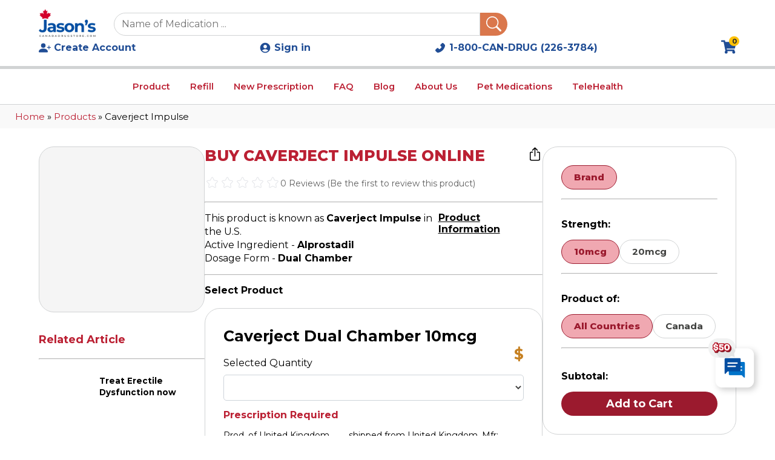

--- FILE ---
content_type: text/html; charset=utf-8
request_url: https://canadadrugstore.com/products/caverject-impulse
body_size: 10685
content:
<!DOCTYPE html><html lang="en"><head><meta charSet="utf-8"/><meta name="viewport" content="width=device-width, initial-scale=1"/><link rel="preload" as="image" imageSrcSet="/_next/image?url=%2F_next%2Fstatic%2Fmedia%2Fjcd_blue_logo.048fad8f.webp&amp;w=128&amp;q=75 1x, /_next/image?url=%2F_next%2Fstatic%2Fmedia%2Fjcd_blue_logo.048fad8f.webp&amp;w=256&amp;q=75 2x" fetchPriority="high"/><link rel="stylesheet" href="/_next/static/css/07ba082d5faf7723.css" data-precedence="next"/><link rel="stylesheet" href="/_next/static/css/22c28a3c3f4f4479.css" data-precedence="next"/><link rel="stylesheet" href="/_next/static/css/21033b14b901bd21.css" data-precedence="next"/><link rel="stylesheet" href="/_next/static/css/92028f34f5a828fe.css" data-precedence="next"/><link rel="stylesheet" href="/_next/static/css/c46be8183d364426.css" data-precedence="next"/><link rel="stylesheet" href="/_next/static/css/363920e8fa84da90.css" data-precedence="next"/><link rel="stylesheet" href="/_next/static/css/afdd334f64cf51e9.css" data-precedence="next"/><link rel="stylesheet" href="/_next/static/css/f62da25ac9300495.css" data-precedence="next"/><link rel="stylesheet" href="/_next/static/css/2dbe74c48b74a397.css" data-precedence="next"/><link href="/_next/static/css/c62bdfc46c8c0a9e.css" rel="stylesheet" as="style" data-precedence="dynamic"/><link rel="preload" as="script" fetchPriority="low" href="/_next/static/chunks/webpack-01f107f549f0d3e1.js"/><script src="/_next/static/chunks/4bd1b696-182b6b13bdad92e3.js" async="" type="174ee56a0fe3794a09413da5-text/javascript"></script><script src="/_next/static/chunks/1255-2515ec02460e7abe.js" async="" type="174ee56a0fe3794a09413da5-text/javascript"></script><script src="/_next/static/chunks/main-app-3c8b6364f5f7e481.js" async="" type="174ee56a0fe3794a09413da5-text/javascript"></script><script src="/_next/static/chunks/8e1d74a4-6cdbfb66966d77af.js" async="" type="174ee56a0fe3794a09413da5-text/javascript"></script><script src="/_next/static/chunks/0e762574-e0caa64c549a2563.js" async="" type="174ee56a0fe3794a09413da5-text/javascript"></script><script src="/_next/static/chunks/479ba886-5a0b9f5c6c4f12b1.js" async="" type="174ee56a0fe3794a09413da5-text/javascript"></script><script src="/_next/static/chunks/94730671-b7f917ff3d873831.js" async="" type="174ee56a0fe3794a09413da5-text/javascript"></script><script src="/_next/static/chunks/53c13509-5faa6787233bb96e.js" async="" type="174ee56a0fe3794a09413da5-text/javascript"></script><script src="/_next/static/chunks/9c4e2130-bcc366b8872a20fd.js" async="" type="174ee56a0fe3794a09413da5-text/javascript"></script><script src="/_next/static/chunks/eec3d76d-5a5a6e601bd95d5d.js" async="" type="174ee56a0fe3794a09413da5-text/javascript"></script><script src="/_next/static/chunks/e34aaff9-c1226fb2c94cff7f.js" async="" type="174ee56a0fe3794a09413da5-text/javascript"></script><script src="/_next/static/chunks/2619-04bc32f026a0d946.js" async="" type="174ee56a0fe3794a09413da5-text/javascript"></script><script src="/_next/static/chunks/5125-ecf2916e870cc2f9.js" async="" type="174ee56a0fe3794a09413da5-text/javascript"></script><script src="/_next/static/chunks/1356-55692d5ef6a323df.js" async="" type="174ee56a0fe3794a09413da5-text/javascript"></script><script src="/_next/static/chunks/316-7afa819f8526fd8e.js" async="" type="174ee56a0fe3794a09413da5-text/javascript"></script><script src="/_next/static/chunks/3786-78b4f0fab8a42eb2.js" async="" type="174ee56a0fe3794a09413da5-text/javascript"></script><script src="/_next/static/chunks/335-6307d5eec43f9336.js" async="" type="174ee56a0fe3794a09413da5-text/javascript"></script><script src="/_next/static/chunks/2934-161ab33e9ef435c5.js" async="" type="174ee56a0fe3794a09413da5-text/javascript"></script><script src="/_next/static/chunks/237-f307146154d438ab.js" async="" type="174ee56a0fe3794a09413da5-text/javascript"></script><script src="/_next/static/chunks/4542-2c3d3fcf5e5a3938.js" async="" type="174ee56a0fe3794a09413da5-text/javascript"></script><script src="/_next/static/chunks/app/(mainpages)/products/%5Bproductname%5D/page-3e38b60c56c30b5a.js" async="" type="174ee56a0fe3794a09413da5-text/javascript"></script><script src="/_next/static/chunks/b563f954-0c825d5d19488bc5.js" async="" type="174ee56a0fe3794a09413da5-text/javascript"></script><script src="/_next/static/chunks/795d4814-c08dda19104e9981.js" async="" type="174ee56a0fe3794a09413da5-text/javascript"></script><script src="/_next/static/chunks/66ec4792-f997156f962b2f44.js" async="" type="174ee56a0fe3794a09413da5-text/javascript"></script><script src="/_next/static/chunks/385cb88d-2c8275b970e11705.js" async="" type="174ee56a0fe3794a09413da5-text/javascript"></script><script src="/_next/static/chunks/3d47b92a-25d1f51d03929c73.js" async="" type="174ee56a0fe3794a09413da5-text/javascript"></script><script src="/_next/static/chunks/6527-52a3d35bb614b0ab.js" async="" type="174ee56a0fe3794a09413da5-text/javascript"></script><script src="/_next/static/chunks/8483-db4ca5c77e3c619c.js" async="" type="174ee56a0fe3794a09413da5-text/javascript"></script><script src="/_next/static/chunks/app/(mainpages)/layout-6459eb2255bf11c7.js" async="" type="174ee56a0fe3794a09413da5-text/javascript"></script><link rel="preload" href="/_next/static/chunks/7656.71b2aafdd03c8b1b.js" as="script" fetchPriority="low"/><link rel="preload" href="/_next/static/chunks/4247.c64e45d178ad0f20.js" as="script" fetchPriority="low"/><link rel="preload" href="/_next/static/chunks/1948.5b3cfa5a9d4e52c8.js" as="script" fetchPriority="low"/><link rel="preload" href="/PWAs.png" as="image"/><link rel="preload" href="/jcd_blue_logo.webp" as="image"/><link rel="manifest" href="/manifest.webmanifest"/><link rel="manifest" href="/manifest.json"/><link rel="icon" href="/favicon.ico" sizes="any"/><link rel="apple-touch-icon" href="/PWAs.png"/><meta name="theme-color" content="#ffffff"/><meta name="next-size-adjust" content=""/><title>Buy Caverject Impulse for Erectile Dysfunction (ED) Online | CanadaDrugstore</title><meta name="description" content="Explore effective options for treating Erectile Dysfunction (ED). Buy Caverject Impulse available for online purchase online at the best affordable price."/><link rel="manifest" href="/manifest.webmanifest"/><meta name="keywords" content="Online Pharmacy, Caverject Impulse for Erectile Dysfunction (ED) Online, Made with Alprostadil, Medications, Fast shipping, Discreet shipping, Top-rated products, Trusted pharmacy, Personal care items, Health needs, Reliable products, Health products."/><link rel="canonical" href="https://canadadrugstore.com/products/caverject-impulse"/><meta property="og:title" content="Buy Caverject Impulse for Erectile Dysfunction (ED) Online"/><meta property="og:description" content="Explore effective options for treating Erectile Dysfunction (ED). Buy Caverject Impulse available for online purchase online at the best affordable price."/><meta property="og:site_name" content="CanadaDrugstore"/><meta property="og:image" content="https://canadadrugstore.com/jcd_blue_logo.webp"/><meta property="og:type" content="website"/><meta name="twitter:card" content="summary_large_image"/><meta name="twitter:title" content="Buy Caverject Impulse for Erectile Dysfunction (ED) Online"/><meta name="twitter:description" content="Explore effective options for treating Erectile Dysfunction (ED). Buy Caverject Impulse available for online purchase online at the best affordable price."/><meta name="twitter:image" content="https://canadadrugstore.com/jcd_blue_logo.webp"/><script src="/_next/static/chunks/polyfills-42372ed130431b0a.js" noModule="" type="174ee56a0fe3794a09413da5-text/javascript"></script></head><body class="__className_0f62d1"><div hidden=""><!--$--><!--/$--></div><div class="header_sticky_header__z2Qf_"><div class="header_header__zSwVY"><div class="header_first_row_white__9QYM4"><div class="header_first_row_sub__Xbv7W"><div class="header_left_first_row__c0Llg"><!--$?--><template id="B:0"></template><div class="component-placeholder" style="height:55px"></div><!--/$--><div class="header_search_header__9TeQf"><div class="header_search_header_input__N6arK"><input id="used_to_checked_outside" type="text" placeholder="Name of Medication ..." autoComplete="off" name="search" value=""/><span class="header_voiceSearchSection__6iUbC"></span><span id="header_Searchbar__X_vrI" class="btn-override"><svg stroke="currentColor" fill="currentColor" stroke-width="0" viewBox="0 0 16 16" height="1em" width="1em" xmlns="http://www.w3.org/2000/svg"><path d="M11.742 10.344a6.5 6.5 0 1 0-1.397 1.398h-.001q.044.06.098.115l3.85 3.85a1 1 0 0 0 1.415-1.414l-3.85-3.85a1 1 0 0 0-.115-.1zM12 6.5a5.5 5.5 0 1 1-11 0 5.5 5.5 0 0 1 11 0"></path></svg></span></div></div><div class="header_search_header_mobile__ZKMUu"><div><svg stroke="currentColor" fill="currentColor" stroke-width="0" viewBox="0 0 16 16" class="header_mobleSearchIcon__yI9QP" height="25" width="25" xmlns="http://www.w3.org/2000/svg"><path d="M11.742 10.344a6.5 6.5 0 1 0-1.397 1.398h-.001q.044.06.098.115l3.85 3.85a1 1 0 0 0 1.415-1.414l-3.85-3.85a1 1 0 0 0-.115-.1zM12 6.5a5.5 5.5 0 1 1-11 0 5.5 5.5 0 0 1 11 0"></path></svg></div><div><svg stroke="currentColor" fill="currentColor" stroke-width="0" viewBox="0 0 24 24" class="header_mobleSearchIcon__yI9QP" height="25" width="25" xmlns="http://www.w3.org/2000/svg"><path fill="none" d="M0 0h24v24H0z"></path><path d="M12 2C6.48 2 2 6.48 2 12s4.48 10 10 10 10-4.48 10-10S17.52 2 12 2zm0 4c1.93 0 3.5 1.57 3.5 3.5S13.93 13 12 13s-3.5-1.57-3.5-3.5S10.07 6 12 6zm0 14c-2.03 0-4.43-.82-6.14-2.88a9.947 9.947 0 0 1 12.28 0C16.43 19.18 14.03 20 12 20z"></path></svg></div><div class="header_search_header_mobile_each__EgAWB"><p><svg stroke="currentColor" fill="currentColor" stroke-width="0" viewBox="0 0 576 512" class="header_mobleSearchIcon__yI9QP" height="25" width="25" xmlns="http://www.w3.org/2000/svg"><path d="M528.12 301.319l47.273-208C578.806 78.301 567.391 64 551.99 64H159.208l-9.166-44.81C147.758 8.021 137.93 0 126.529 0H24C10.745 0 0 10.745 0 24v16c0 13.255 10.745 24 24 24h69.883l70.248 343.435C147.325 417.1 136 435.222 136 456c0 30.928 25.072 56 56 56s56-25.072 56-56c0-15.674-6.447-29.835-16.824-40h209.647C430.447 426.165 424 440.326 424 456c0 30.928 25.072 56 56 56s56-25.072 56-56c0-22.172-12.888-41.332-31.579-50.405l5.517-24.276c3.413-15.018-8.002-29.319-23.403-29.319H218.117l-6.545-32h293.145c11.206 0 20.92-7.754 23.403-18.681z"></path></svg></p><span class="header_ItemCheck__KXiqA" id="ItemCheck1">0</span></div><div class="header_hamburger__6O9P8"><svg stroke="currentColor" fill="currentColor" stroke-width="0" viewBox="0 0 512 512" class="icon-transition" height="25" width="25" xmlns="http://www.w3.org/2000/svg"><path d="M32 96v64h448V96H32zm0 128v64h448v-64H32zm0 128v64h448v-64H32z"></path></svg></div></div><div class="header_search_header_show_by_click_magnifier__1QqfC" id="search_header_show_by_click_magnifier"><div class="header_search_header_show_by_click_magnifier_content_section__u1OgH"><svg stroke="currentColor" fill="currentColor" stroke-width="0" viewBox="0 0 512 512" class="header_closeIcon__urmr7" height="30" width="30" xmlns="http://www.w3.org/2000/svg"><path d="m289.94 256 95-95A24 24 0 0 0 351 127l-95 95-95-95a24 24 0 0 0-34 34l95 95-95 95a24 24 0 1 0 34 34l95-95 95 95a24 24 0 0 0 34-34z"></path></svg><div class="header_search_header_show_by_click_magnifier_search_section__mAqiH" id="search_header_show_by_click_magnifier_search_section"><div class="header_search_header_input__N6arK"><span id="header_Searchbar__X_vrI" class="btn-override"><svg stroke="currentColor" fill="currentColor" stroke-width="0" viewBox="0 0 16 16" height="1em" width="1em" xmlns="http://www.w3.org/2000/svg"><path d="M11.742 10.344a6.5 6.5 0 1 0-1.397 1.398h-.001q.044.06.098.115l3.85 3.85a1 1 0 0 0 1.415-1.414l-3.85-3.85a1 1 0 0 0-.115-.1zM12 6.5a5.5 5.5 0 1 1-11 0 5.5 5.5 0 0 1 11 0"></path></svg></span><input id="used_to_checked_outside" type="text" placeholder="Name of Medication ..." autoComplete="off" name="search" value=""/><span class="header_voiceSearchSection__6iUbC"></span></div></div></div></div></div><!--$?--><template id="B:1"></template><div style="height:50px;width:270px"></div><!--/$--></div></div></div><div class="header_nav_cover__D6m_g" id="header_nav_cover_hide__tlfgS"></div></div><div class="header_header_navbar__ZsNhu"><div class="header_second_row_pc__DMZHV" id="header_navbarOnWhite__w7nvf"><div class="header_container_second_row_large__6EJBt"><div class="header_container_second_row_large_left__DHozU"><div class="header_navigation_header__ESqji" id="navigation_headerid"><div id="header_condition__iiMsg"><a href="/product">Product</a><ul class="header_dropdown_content__kQASM"><li><a href="/over-the-counter-drugs">Over-the-Counter Drugs</a></li><li><a href="/products/arthritis">Arthritis</a></li><li><a href="/bone-health">Bone Health</a><ul class="header_sub_dropdown__ifCzi" id="sub_dropdown_bone_health"><li><a href="/products/osteoporosis">Osteoporosis</a></li><li><a href="/products/pagets-disease">Paget’s Disease</a></li><li><a href="/products/vitamin-d-deficiency">Vitamin D Deficiency</a></li></ul></li><li><a href="/cardiovascular-health">Cardiovascular Health</a><ul class="header_sub_dropdown__ifCzi" id="sub_dropdown_cardiovascular"><li><a href="/products/angina">Angina</a></li><li><a href="/products/arrhythmia">Arrhythmia</a></li><li><a href="/products/atrial-fibrillation">Atrial Fibrillation</a></li><li><a href="/products/high-blood-pressure-hypertension">Blood Pressure</a></li><li><a href="/products/blood-clots">Blood Clots</a></li><li><a href="/products/high-or-elevated-cholesterol">High or Elevated Cholesterol</a></li><li><a href="/products/heart-failure">Heart Failure</a></li><li><a href="/products/hypokalemia">Hypokalemia</a></li></ul></li><li><a href="/products/cancer">Cancer</a><ul class="header_sub_dropdown__ifCzi" id="sub_dropdown_cancer"><li><a href="/products/breast-cancer">Breast Cancer</a></li><li><a href="/products/immunomodulator-immunosuppressant">Immunomodulator (Immunosuppressant)</a></li><li><a href="/products/prostate-cancer">Prostate Cancer</a></li></ul></li><li><a href="/products/diabetes">Diabetes</a></li><li><a href="/digestive-health">Digestive Health</a><ul class="header_sub_dropdown__ifCzi" id="sub_dropdown_digestive_health"><li><a href="/products/constipation">Constipation</a></li><li><a href="/products/crohns-disease">Crohn’s Disease​</a></li><li><a href="/products/gastroesophageal-reflux-disease-gerd">Gastroesophageal reflux disease (GERD)</a></li><li><a href="/products/interstitial-cystitis">Interstitial Cystitis</a></li><li><a href="/products/ulcerative-colitis">Ulcerative Colitis</a></li><li><a href="/products/stomach-ulcers">Stomach Ulcers</a></li></ul></li><li><a href="/eye-health">Eye Health</a><ul class="header_sub_dropdown__ifCzi" id="sub_dropdown_eye_health"><li><a href="/products/dry-eyes">Dry Eyes</a></li><li><a href="/products/glaucoma">Glaucoma</a>​</li></ul></li><li><a href="/products/hypothyroidism">Hypothyroidism (underactive thyroid)</a></li><li><a href="/infection">Infection</a><ul class="header_sub_dropdown__ifCzi" id="sub_dropdown_infection"><li><a href="/products/hiv">HIV</a></li><li><a href="/products/lyme-disease">Lyme Disease</a></li></ul></li><li><a href="/products/kidney-stone">Kidney Stone</a></li><li><a href="/lung-health">Lung Health</a><ul class="header_sub_dropdown__ifCzi" id="sub_dropdown_lung_health"><li><a href="/products/asthma">Asthma</a></li><li><a href="/products/allergies-or-hay-fever">Allergies or Hay Fever</a></li><li><a href="/products/chronic-obstructive-pulmonary-disease-copd">Chronic Obstructive Pulmonary Disease (COPD)</a></li></ul></li><li><a href="/products/malaria">Malaria</a></li><li><a href="/mental-health">Mental Health</a><ul class="header_sub_dropdown__ifCzi" id="sub_dropdown_mental_health"><li><a href="/products/anxiety">Anxiety</a></li><li><a href="/products/alzheimers-disease">Alzheimers Disease</a></li><li><a href="/products/bipolar-disorder">Bipolar Disorder</a></li><li><a href="/products/depression">Depression</a></li><li><a href="/products/schizophrenia">Schizophrenia</a></li></ul></li><li><a href="/mens-health">Men’s Health</a><ul class="header_sub_dropdown__ifCzi" id="sub_dropdown_men_health"><li><a href="/products/benign-prostatic-hyperplasia-bph">Benign Prostatic Hyperplasia (BPH)</a></li><li><a href="/products/erectile-dysfunction-ed">Erectile Dysfunction</a></li><li><a href="/products/hair-loss">Hair Loss</a></li></ul></li><li><a href="/neurology">Neurology</a><ul class="header_sub_dropdown__ifCzi" id="sub_dropdown_neurology"><li><a href="/products/epilepsy-seizures">Epilepsy</a></li><li><a href="/products/multiple-sclerosis-ms">Multiple Sclerosis</a></li><li><a href="/products/parkinsons-disease">Parkinson’s Disease</a></li><li><a href="/products/vertigo">Vertigo</a></li></ul></li><li><a href="/products/orthostatic-hypotension">Orthostatic Hypotension</a></li><li><a href="/products/overactive-bladder-or-urinary-incontinence">Overactive Bladder or Urinary Incontinence</a></li><li><a href="/products/pulmonary-arterial-hypertension-pah">Pulmonary Arterial Hypertension (PAH)</a></li><li><a href="/products/zepbound">Sleep Health</a><ul class="header_sub_dropdown__ifCzi" id="sub_dropdown_sleep_health"><li><a href="/products/zepbound">Zepbound</a></li></ul></li><li><a href="/skin-conditions">Skin Conditions</a><ul class="header_sub_dropdown__ifCzi" id="sub_dropdown_skin_conditions"><li><a href="/products/acne">Acne</a></li><li><a href="/products/eczema">Eczema</a></li><li><a href="/products/psoriasis">Psoriasis</a></li><li><a href="/products/rosacea">Rosacea</a></li><li><a href="/products/atopic-dermatitis">Atopic Dermatitis</a></li></ul></li><li><a href="/womens-health">Women’s Health</a><ul class="header_sub_dropdown__ifCzi" id="sub_dropdown_women_health"><li><a href="/products/birth-control">Birth Control</a></li><li><a href="/products/menopause">Menopause</a></li></ul></li></ul></div><a class="" href="/profile">Refill</a><a class="" href="/place-a-new-order">New Prescription</a><a class="" href="/faq">FAQ</a><a class="" href="/articles">Blog</a><a class="" href="/about-us">About Us</a><a class="" href="/pet-medications">Pet Medications</a><span>TeleHealth</span></div></div></div><div class="header_check_mobile_hideorshow__xs7X5" id="check_mobile_hideorshow"><div class="header_container_second_row_large_left__DHozU"><div class="header_navigation_header__ESqji" id="navigation_headerid"><ul><li><a class="" href="/product">Products</a></li><li><a class="" href="/profile">Refill</a></li><li><a class="" href="/place-a-new-order">New Prescription</a></li><li><a class="" href="/faq">FAQ</a></li><li><a class="" href="/articles">Articles</a></li><li><a class="" href="/about-us">About Us</a></li><li><a class="" href="/pet-medications">Pet Medications</a></li><li><span>TeleHealth</span></li><li><svg stroke="currentColor" fill="currentColor" stroke-width="0" viewBox="0 0 1024 1024" height="20" width="20" xmlns="http://www.w3.org/2000/svg"><path d="M885.6 230.2L779.1 123.8a80.83 80.83 0 0 0-57.3-23.8c-21.7 0-42.1 8.5-57.4 23.8L549.8 238.4a80.83 80.83 0 0 0-23.8 57.3c0 21.7 8.5 42.1 23.8 57.4l83.8 83.8A393.82 393.82 0 0 1 553.1 553 395.34 395.34 0 0 1 437 633.8L353.2 550a80.83 80.83 0 0 0-57.3-23.8c-21.7 0-42.1 8.5-57.4 23.8L123.8 664.5a80.89 80.89 0 0 0-23.8 57.4c0 21.7 8.5 42.1 23.8 57.4l106.3 106.3c24.4 24.5 58.1 38.4 92.7 38.4 7.3 0 14.3-.6 21.2-1.8 134.8-22.2 268.5-93.9 376.4-201.7C828.2 612.8 899.8 479.2 922.3 344c6.8-41.3-6.9-83.8-36.7-113.8z"></path></svg><a target="blank" href="tel:18002263784">1-800-CAN-DRUG (226-3784)</a></li></ul></div></div></div><div class="header_check_mobile_hideorshow__xs7X5" id="check_mobile_hideorshow_account"><div class="header_container_second_row_large_left__DHozU"><div class="header_navigation_header__ESqji" id="navigation_headerid_account"><ul><li class="header_eachIconHeader__93JkC"><svg stroke="currentColor" fill="currentColor" stroke-width="0" viewBox="0 0 24 24" height="20" width="20" xmlns="http://www.w3.org/2000/svg"><path fill="none" d="M0 0h24v24H0z"></path><path d="M12 2C6.48 2 2 6.48 2 12s4.48 10 10 10 10-4.48 10-10S17.52 2 12 2zm0 4c1.93 0 3.5 1.57 3.5 3.5S13.93 13 12 13s-3.5-1.57-3.5-3.5S10.07 6 12 6zm0 14c-2.03 0-4.43-.82-6.14-2.88a9.947 9.947 0 0 1 12.28 0C16.43 19.18 14.03 20 12 20z"></path></svg><a href="/login">Sign in</a></li><li class="header_eachIconHeader__93JkC"><svg stroke="currentColor" fill="currentColor" stroke-width="0" viewBox="0 0 16 16" height="20" width="20" xmlns="http://www.w3.org/2000/svg"><path d="M1 14s-1 0-1-1 1-4 6-4 6 3 6 4-1 1-1 1zm5-6a3 3 0 1 0 0-6 3 3 0 0 0 0 6"></path><path fill-rule="evenodd" d="M13.5 5a.5.5 0 0 1 .5.5V7h1.5a.5.5 0 0 1 0 1H14v1.5a.5.5 0 0 1-1 0V8h-1.5a.5.5 0 0 1 0-1H13V5.5a.5.5 0 0 1 .5-.5"></path></svg> <a href="/register">Create Account </a></li></ul></div></div></div></div></div><div class="drugspage_coverAllProductPage__jQYeE"><div class="drugspage_set_min_height__T_UuO"><div class="drugspage_breadcrumbs__lqJ3G"><a href="/">Home </a>» <a href="/product">Products </a>» <!-- -->Caverject Impulse</div><!--$?--><template id="B:2"></template><!--/$--></div><div class="sideBarCart_sideBarCartCover__9B7B_" id="sideBarCartSectionProductPage"><div class="sideBarCart_sideBarCartCoverCover__GSHUs"><div class="sideBarCart_headingSection__jcE9s"><div class="sideBarCart_headingSectionCover__Gh_3M"><div class="sideBarCart_headingSectionLeft__2rqsF"><svg stroke="currentColor" fill="currentColor" stroke-width="0" viewBox="0 0 448 512" height="20" width="20" xmlns="http://www.w3.org/2000/svg"><path d="M352 160v-32C352 57.42 294.579 0 224 0 153.42 0 96 57.42 96 128v32H0v272c0 44.183 35.817 80 80 80h288c44.183 0 80-35.817 80-80V160h-96zm-192-32c0-35.29 28.71-64 64-64s64 28.71 64 64v32H160v-32zm160 120c-13.255 0-24-10.745-24-24s10.745-24 24-24 24 10.745 24 24-10.745 24-24 24zm-192 0c-13.255 0-24-10.745-24-24s10.745-24 24-24 24 10.745 24 24-10.745 24-24 24z"></path></svg><p>Your Cart</p></div><div class="sideBarCart_headingSectionLeft__2rqsF"><svg stroke="currentColor" fill="currentColor" stroke-width="0" viewBox="0 0 512 512" class="sideBarCart_hiddenSideCart__AZNE7" height="25" width="25" xmlns="http://www.w3.org/2000/svg"><path d="m289.94 256 95-95A24 24 0 0 0 351 127l-95 95-95-95a24 24 0 0 0-34 34l95 95-95 95a24 24 0 1 0 34 34l95-95 95 95a24 24 0 0 0 34-34z"></path></svg></div></div></div><div class="sideBarCart_sidebar__xMJo4"><div id="testspinner" class="d-flex justify-content-center my-2"><div class="spinner-grow text-primary" role="status" style="background-color:#bb2033"></div></div></div></div></div></div><!--$--><!--/$--><div class="popUpRecommend_popUpRecommendCover__lo0xq"></div><div></div><div><div class="chattoPlaceOrder_chattoOrderContainer__L7ZTm"><div class="chattoPlaceOrder_buttonChattoOrder__hTJiF"><img alt="Virtual Assitance logo" loading="lazy" width="200" height="149" decoding="async" data-nimg="1" style="color:transparent" srcSet="/_next/image?url=%2FVA.png&amp;w=256&amp;q=75 1x, /_next/image?url=%2FVA.png&amp;w=640&amp;q=75 2x" src="/_next/image?url=%2FVA.png&amp;w=640&amp;q=75"/><p>Virtual Assitance</p></div></div><div id="popUpVirtualOrderAssistanceCover" class="chattoPlaceOrder_popUpVirtualOrderAssistanceCover__RCl3B"><div class="overlay_overlay___78YQ"></div><div class="chattoPlaceOrder_alert__OJDhf"><svg stroke="currentColor" fill="currentColor" stroke-width="0" viewBox="0 0 512 512" class="chattoPlaceOrder_closeIcon__8A3OG" height="20" width="20" xmlns="http://www.w3.org/2000/svg"><path d="m289.94 256 95-95A24 24 0 0 0 351 127l-95 95-95-95a24 24 0 0 0-34 34l95 95-95 95a24 24 0 1 0 34 34l95-95 95 95a24 24 0 0 0 34-34z"></path></svg><div class="chattoPlaceOrder_coverChattoOrder__Bmjed"><div class="chattoPlaceOrder_coverChattoOrderTop__J3zF0"><img alt="robot logo" loading="lazy" width="500" height="381" decoding="async" data-nimg="1" style="color:transparent" srcSet="/_next/image?url=%2Frobot.png&amp;w=640&amp;q=75 1x, /_next/image?url=%2Frobot.png&amp;w=1080&amp;q=75 2x" src="/_next/image?url=%2Frobot.png&amp;w=1080&amp;q=75"/><h3>Virtual Order Assistance (Beta)</h3></div><div class="chattoPlaceOrder_coverChattoOrderBottom__TPHsF"><p class="chattoPlaceOrder_noLoginText___RJ2L">To provide you with a more personalized and efficient experience, we invite you to<!-- --> <a target="_blank" href="/login">log in</a> <!-- -->to your account. If you&#x27;re new here, you can easily create an account by clicking<!-- --> <a target="_blank" href="/register">here</a>.</p></div></div></div></div></div><div class="sideBarCart_sideBarCartCover__x0ioM" id="sideBarCartSection"><div class="overlayBarCart_overlay__vX0ue"></div><div class="sideBarCart_sideBarCartCoverCover__6Gd4Y"><div class="sideBarCart_headingSection__MS0Hd"><div class="sideBarCart_headingSectionCover__8ZFTD"><div class="sideBarCart_headingSectionLeft__Tjqpl"><svg stroke="currentColor" fill="currentColor" stroke-width="0" viewBox="0 0 448 512" height="20" width="20" xmlns="http://www.w3.org/2000/svg"><path d="M352 160v-32C352 57.42 294.579 0 224 0 153.42 0 96 57.42 96 128v32H0v272c0 44.183 35.817 80 80 80h288c44.183 0 80-35.817 80-80V160h-96zm-192-32c0-35.29 28.71-64 64-64s64 28.71 64 64v32H160v-32zm160 120c-13.255 0-24-10.745-24-24s10.745-24 24-24 24 10.745 24 24-10.745 24-24 24zm-192 0c-13.255 0-24-10.745-24-24s10.745-24 24-24 24 10.745 24 24-10.745 24-24 24z"></path></svg><p>Your Cart</p></div><div class="sideBarCart_headingSectionLeft__Tjqpl"><svg stroke="currentColor" fill="currentColor" stroke-width="0" viewBox="0 0 512 512" class="sideBarCart_hiddenSideCart__OFg5G" height="25" width="25" xmlns="http://www.w3.org/2000/svg"><path d="m289.94 256 95-95A24 24 0 0 0 351 127l-95 95-95-95a24 24 0 0 0-34 34l95 95-95 95a24 24 0 1 0 34 34l95-95 95 95a24 24 0 0 0 34-34z"></path></svg></div></div></div><div class="sideBarCart_sidebar__cKxOI"><div id="testspinner" class="d-flex justify-content-center my-2"><div class="spinner-grow text-primary" role="status" style="background-color:#bb2033"></div></div></div></div></div><script type="174ee56a0fe3794a09413da5-text/javascript">requestAnimationFrame(function(){$RT=performance.now()});</script><script src="/_next/static/chunks/webpack-01f107f549f0d3e1.js" id="_R_" async="" type="174ee56a0fe3794a09413da5-text/javascript"></script><div hidden id="S:0"><a class="header_coverImageLogo__j2em9" href="/"><img id="header_web_logo___ZdgO" alt="Jason&#x27;sCanadaDrugstore logo" fetchPriority="high" loading="eager" width="125" height="61" decoding="async" data-nimg="1" style="color:transparent" srcSet="/_next/image?url=%2F_next%2Fstatic%2Fmedia%2Fjcd_blue_logo.048fad8f.webp&amp;w=128&amp;q=75 1x, /_next/image?url=%2F_next%2Fstatic%2Fmedia%2Fjcd_blue_logo.048fad8f.webp&amp;w=256&amp;q=75 2x" src="/_next/image?url=%2F_next%2Fstatic%2Fmedia%2Fjcd_blue_logo.048fad8f.webp&amp;w=256&amp;q=75"/></a></div><script type="174ee56a0fe3794a09413da5-text/javascript">$RB=[];$RV=function(a){$RT=performance.now();for(var b=0;b<a.length;b+=2){var c=a[b],e=a[b+1];null!==e.parentNode&&e.parentNode.removeChild(e);var f=c.parentNode;if(f){var g=c.previousSibling,h=0;do{if(c&&8===c.nodeType){var d=c.data;if("/$"===d||"/&"===d)if(0===h)break;else h--;else"$"!==d&&"$?"!==d&&"$~"!==d&&"$!"!==d&&"&"!==d||h++}d=c.nextSibling;f.removeChild(c);c=d}while(c);for(;e.firstChild;)f.insertBefore(e.firstChild,c);g.data="$";g._reactRetry&&requestAnimationFrame(g._reactRetry)}}a.length=0};
$RC=function(a,b){if(b=document.getElementById(b))(a=document.getElementById(a))?(a.previousSibling.data="$~",$RB.push(a,b),2===$RB.length&&("number"!==typeof $RT?requestAnimationFrame($RV.bind(null,$RB)):(a=performance.now(),setTimeout($RV.bind(null,$RB),2300>a&&2E3<a?2300-a:$RT+300-a)))):b.parentNode.removeChild(b)};$RC("B:0","S:0")</script><div hidden id="S:1"><div class="header_right_first_row__qM51H"><div class="header_eachIconHeader__93JkC"><svg stroke="currentColor" fill="currentColor" stroke-width="0" viewBox="0 0 16 16" height="20" width="20" xmlns="http://www.w3.org/2000/svg"><path d="M1 14s-1 0-1-1 1-4 6-4 6 3 6 4-1 1-1 1zm5-6a3 3 0 1 0 0-6 3 3 0 0 0 0 6"></path><path fill-rule="evenodd" d="M13.5 5a.5.5 0 0 1 .5.5V7h1.5a.5.5 0 0 1 0 1H14v1.5a.5.5 0 0 1-1 0V8h-1.5a.5.5 0 0 1 0-1H13V5.5a.5.5 0 0 1 .5-.5"></path></svg> <a href="/register">Create Account </a></div><div class="header_eachIconHeader__93JkC"><svg stroke="currentColor" fill="currentColor" stroke-width="0" viewBox="0 0 24 24" height="20" width="20" xmlns="http://www.w3.org/2000/svg"><path fill="none" d="M0 0h24v24H0z"></path><path d="M12 2C6.48 2 2 6.48 2 12s4.48 10 10 10 10-4.48 10-10S17.52 2 12 2zm0 4c1.93 0 3.5 1.57 3.5 3.5S13.93 13 12 13s-3.5-1.57-3.5-3.5S10.07 6 12 6zm0 14c-2.03 0-4.43-.82-6.14-2.88a9.947 9.947 0 0 1 12.28 0C16.43 19.18 14.03 20 12 20z"></path></svg><a href="/login">Sign in</a></div><div class="header_eachIconHeader__93JkC"><svg stroke="currentColor" fill="currentColor" stroke-width="0" viewBox="0 0 1024 1024" height="20" width="20" xmlns="http://www.w3.org/2000/svg"><path d="M885.6 230.2L779.1 123.8a80.83 80.83 0 0 0-57.3-23.8c-21.7 0-42.1 8.5-57.4 23.8L549.8 238.4a80.83 80.83 0 0 0-23.8 57.3c0 21.7 8.5 42.1 23.8 57.4l83.8 83.8A393.82 393.82 0 0 1 553.1 553 395.34 395.34 0 0 1 437 633.8L353.2 550a80.83 80.83 0 0 0-57.3-23.8c-21.7 0-42.1 8.5-57.4 23.8L123.8 664.5a80.89 80.89 0 0 0-23.8 57.4c0 21.7 8.5 42.1 23.8 57.4l106.3 106.3c24.4 24.5 58.1 38.4 92.7 38.4 7.3 0 14.3-.6 21.2-1.8 134.8-22.2 268.5-93.9 376.4-201.7C828.2 612.8 899.8 479.2 922.3 344c6.8-41.3-6.9-83.8-36.7-113.8z"></path></svg><a target="blank" href="tel:18002263784">1-800-CAN-DRUG (226-3784)</a></div><div id="cart_icon_container" class="header_cart_icon_container__J4ujp"><p><span id="header_cart_icon__D2pOY"><svg stroke="currentColor" fill="currentColor" stroke-width="0" viewBox="0 0 576 512" height="25" width="25" xmlns="http://www.w3.org/2000/svg"><path d="M528.12 301.319l47.273-208C578.806 78.301 567.391 64 551.99 64H159.208l-9.166-44.81C147.758 8.021 137.93 0 126.529 0H24C10.745 0 0 10.745 0 24v16c0 13.255 10.745 24 24 24h69.883l70.248 343.435C147.325 417.1 136 435.222 136 456c0 30.928 25.072 56 56 56s56-25.072 56-56c0-15.674-6.447-29.835-16.824-40h209.647C430.447 426.165 424 440.326 424 456c0 30.928 25.072 56 56 56s56-25.072 56-56c0-22.172-12.888-41.332-31.579-50.405l5.517-24.276c3.413-15.018-8.002-29.319-23.403-29.319H218.117l-6.545-32h293.145c11.206 0 20.92-7.754 23.403-18.681z"></path></svg></span></p><span class="header_ItemCheck__KXiqA" id="ItemCheck">0</span></div></div></div><script type="174ee56a0fe3794a09413da5-text/javascript">$RC("B:1","S:1")</script><div hidden id="S:2"><div><div class="drugspage_item_placeholderall__MTyCW"><div class="drugspage_item_placeholder__QHAPo"><div class="drugspage_animated_backgroundfirst__a5TH4"></div><div class="drugspage_animated_background1cover__qSL6_"><div class="drugspage_animated_background1__VU19k"></div><div class="drugspage_animated_background1__VU19k"></div><div class="drugspage_animated_background1__VU19k"></div><div class="drugspage_animated_background1__VU19k"></div></div></div><div class="drugspage_item_placeholder__QHAPo"><div class="drugspage_itemcover_placeholder___Bm1O"><div class="drugspage_animated_background__MZ0aA"></div><div class="drugspage_animated_background__MZ0aA"></div><div class="drugspage_animated_background__MZ0aA"></div><div class="drugspage_animated_background__MZ0aA"></div><div class="drugspage_animated_background__MZ0aA"></div></div></div><div class="drugspage_item_placeholder__QHAPo"><div class="drugspage_itemcover_placeholder___Bm1O"><div class="drugspage_animated_background__MZ0aA"></div><div class="drugspage_animated_background__MZ0aA"></div><div class="drugspage_animated_background__MZ0aA"></div><div class="drugspage_animated_background__MZ0aA"></div><div class="drugspage_animated_background__MZ0aA"></div></div></div></div></div><div></div><div id="drugspage_add_footer__mBp4x"><div><p>Subtotal: <span class="price_on_filter"></span></p><p id="addtocart_error1" class="drugspage_addtocart_error__AsnqB">No product selected !</p></div><button class="drugspage_filter_addtocart__PwjNM"> Add to Cart</button></div><div class="drugspage_information_section__tyNpb"><div class="drugspage_product_information_section__05ZcS" id="productInformationSection"><div class="drugspage_product_information_section_first___P3fP"><h3>Product Information</h3></div><div class="drugspage_product_information_section_second__EDlEc"><p>The Information for this product will be available soon.</p></div></div><div class="drugspage_shipment_information_section__1c8Dc"><div class="drugspage_shipment_information_section_top__Q5Ws3"><div class="drugspage_product_information_section_first___P3fP"><h3>Could not find your medication? <span>Call us!</span></h3></div><div class="drugspage_each_icon__J21G4"><img alt="cost_information" loading="lazy" width="50" height="50" decoding="async" data-nimg="1" style="color:transparent" srcSet="/_next/image?url=%2FPI_Call.png&amp;w=64&amp;q=75 1x, /_next/image?url=%2FPI_Call.png&amp;w=128&amp;q=75 2x" src="/_next/image?url=%2FPI_Call.png&amp;w=128&amp;q=75"/><a href="tel:18002263784">1-800-CAN-DRUG (226-3784)</a></div><button class="drugspage_showMoreButton1__ETEXq">Show More</button></div><div class="drugspage_shipment_information_section_bottom__EsV9E"><div class="drugspage_shipment_information_section_bottom_content__Fg4oW"><p class="drugspage_shipment_information_section_bottom_content_title__RZ_de">Discreet Packaging</p><button class="drugspage_showMoreButton__oeShX">Show More</button></div><hr/><div class="drugspage_shipment_information_section_bottom_content__Fg4oW"><p class="drugspage_shipment_information_section_bottom_content_title__RZ_de">Delivery Timetable</p><button class="drugspage_showMoreButton__oeShX">Show More</button></div></div></div></div><div id="reviewProductSection"><div><h4 class="productReviewPart_home_review_heading__FYLVg">Product Reviews</h4><div class=""><div class="productReviewPart_home_review_content__04DDP"></div><div class="productReviewPart_review_form__dN0PB"><div class="productReviewPart_formreview__DLuy0"><p>Your overall rating</p><div class="productReviewPart_ratestarinform__SK1et"><div><label><input class="productReviewPart_radio_input__XDBfe" type="radio" name="rating" value="1"/><svg stroke="currentColor" fill="currentColor" stroke-width="0" viewBox="0 0 576 512" color="#e4e5e9" style="color:#e4e5e9" height="25" width="25" xmlns="http://www.w3.org/2000/svg"><path d="M259.3 17.8L194 150.2 47.9 171.5c-26.2 3.8-36.7 36.1-17.7 54.6l105.7 103-25 145.5c-4.5 26.3 23.2 46 46.4 33.7L288 439.6l130.7 68.7c23.2 12.2 50.9-7.4 46.4-33.7l-25-145.5 105.7-103c19-18.5 8.5-50.8-17.7-54.6L382 150.2 316.7 17.8c-11.7-23.6-45.6-23.9-57.4 0z"></path></svg></label><label><input class="productReviewPart_radio_input__XDBfe" type="radio" name="rating" value="2"/><svg stroke="currentColor" fill="currentColor" stroke-width="0" viewBox="0 0 576 512" color="#e4e5e9" style="color:#e4e5e9" height="25" width="25" xmlns="http://www.w3.org/2000/svg"><path d="M259.3 17.8L194 150.2 47.9 171.5c-26.2 3.8-36.7 36.1-17.7 54.6l105.7 103-25 145.5c-4.5 26.3 23.2 46 46.4 33.7L288 439.6l130.7 68.7c23.2 12.2 50.9-7.4 46.4-33.7l-25-145.5 105.7-103c19-18.5 8.5-50.8-17.7-54.6L382 150.2 316.7 17.8c-11.7-23.6-45.6-23.9-57.4 0z"></path></svg></label><label><input class="productReviewPart_radio_input__XDBfe" type="radio" name="rating" value="3"/><svg stroke="currentColor" fill="currentColor" stroke-width="0" viewBox="0 0 576 512" color="#e4e5e9" style="color:#e4e5e9" height="25" width="25" xmlns="http://www.w3.org/2000/svg"><path d="M259.3 17.8L194 150.2 47.9 171.5c-26.2 3.8-36.7 36.1-17.7 54.6l105.7 103-25 145.5c-4.5 26.3 23.2 46 46.4 33.7L288 439.6l130.7 68.7c23.2 12.2 50.9-7.4 46.4-33.7l-25-145.5 105.7-103c19-18.5 8.5-50.8-17.7-54.6L382 150.2 316.7 17.8c-11.7-23.6-45.6-23.9-57.4 0z"></path></svg></label><label><input class="productReviewPart_radio_input__XDBfe" type="radio" name="rating" value="4"/><svg stroke="currentColor" fill="currentColor" stroke-width="0" viewBox="0 0 576 512" color="#e4e5e9" style="color:#e4e5e9" height="25" width="25" xmlns="http://www.w3.org/2000/svg"><path d="M259.3 17.8L194 150.2 47.9 171.5c-26.2 3.8-36.7 36.1-17.7 54.6l105.7 103-25 145.5c-4.5 26.3 23.2 46 46.4 33.7L288 439.6l130.7 68.7c23.2 12.2 50.9-7.4 46.4-33.7l-25-145.5 105.7-103c19-18.5 8.5-50.8-17.7-54.6L382 150.2 316.7 17.8c-11.7-23.6-45.6-23.9-57.4 0z"></path></svg></label><label><input class="productReviewPart_radio_input__XDBfe" type="radio" name="rating" value="5"/><svg stroke="currentColor" fill="currentColor" stroke-width="0" viewBox="0 0 576 512" color="#e4e5e9" style="color:#e4e5e9" height="25" width="25" xmlns="http://www.w3.org/2000/svg"><path d="M259.3 17.8L194 150.2 47.9 171.5c-26.2 3.8-36.7 36.1-17.7 54.6l105.7 103-25 145.5c-4.5 26.3 23.2 46 46.4 33.7L288 439.6l130.7 68.7c23.2 12.2 50.9-7.4 46.4-33.7l-25-145.5 105.7-103c19-18.5 8.5-50.8-17.7-54.6L382 150.2 316.7 17.8c-11.7-23.6-45.6-23.9-57.4 0z"></path></svg></label></div></div><div class="productReviewPart_input_form__9IF0i"><div class="productReviewPart_input_form_first__Vzhz7"><div><label for="productReviewName">Name</label><br/><input type="text" id="productReviewName" name="productReviewName"/></div><div><label for="productReviewEmail">Email</label><br/><input type="text" id="productReviewEmail" name="productReviewEmail"/></div></div><div><label for="productReviewTitle">Review Title</label><br/><input type="text" id="productReviewTitle" placeholder="Summarize your experience in a catchy title!" name="productReviewTitle"/></div><div><label for="productReviewRev">Review</label><br/><textarea id="productReviewRev" name="productReviewRev" rows="3" placeholder="Share your thoughts and feelings about the product"></textarea></div><div><label>Add a photo(Optional)</label><br/><label for="file-input" class="productReviewPart_drag_and_drop__SAv7S"><span>Click or drag Rx file here to upload</span></label><input type="file" id="file-input" accept=".pdf,.gif,.jpg,.png,.tif" hidden="" name="file"/><p></p></div></div><p id="submitsucess" style="color:#bb2033;display:none">Your review has been submitted!</p><button class="reviewsubmitbutton">Submit</button></div></div></div></div></div></div><script type="174ee56a0fe3794a09413da5-text/javascript">$RC("B:2","S:2")</script><script type="174ee56a0fe3794a09413da5-text/javascript">(self.__next_f=self.__next_f||[]).push([0])</script><script type="174ee56a0fe3794a09413da5-text/javascript">self.__next_f.push([1,"1:\"$Sreact.fragment\"\n"])</script><script type="174ee56a0fe3794a09413da5-text/javascript">self.__next_f.push([1,"2:I[41402,[\"6711\",\"static/chunks/8e1d74a4-6cdbfb66966d77af.js\",\"8087\",\"static/chunks/0e762574-e0caa64c549a2563.js\",\"3380\",\"static/chunks/479ba886-5a0b9f5c6c4f12b1.js\",\"9204\",\"static/chunks/94730671-b7f917ff3d873831.js\",\"6446\",\"static/chunks/53c13509-5faa6787233bb96e.js\",\"512\",\"static/chunks/9c4e2130-bcc366b8872a20fd.js\",\"9821\",\"static/chunks/eec3d76d-5a5a6e601bd95d5d.js\",\"8520\",\"static/chunks/e34aaff9-c1226fb2c94cff7f.js\",\"2619\",\"static/chunks/2619-04bc32f026a0d946.js\",\"5125\",\"static/chunks/5125-ecf2916e870cc2f9.js\",\"1356\",\"static/chunks/1356-55692d5ef6a323df.js\",\"316\",\"static/chunks/316-7afa819f8526fd8e.js\",\"3786\",\"static/chunks/3786-78b4f0fab8a42eb2.js\",\"335\",\"static/chunks/335-6307d5eec43f9336.js\",\"2934\",\"static/chunks/2934-161ab33e9ef435c5.js\",\"237\",\"static/chunks/237-f307146154d438ab.js\",\"4542\",\"static/chunks/4542-2c3d3fcf5e5a3938.js\",\"822\",\"static/chunks/app/(mainpages)/products/%5Bproductname%5D/page-3e38b60c56c30b5a.js\"],\"\"]\n"])</script><script type="174ee56a0fe3794a09413da5-text/javascript">self.__next_f.push([1,"3:I[9766,[],\"\"]\n4:I[98924,[],\"\"]\nd:I[57150,[],\"\"]\n"])</script><script type="174ee56a0fe3794a09413da5-text/javascript">self.__next_f.push([1,"e:I[36552,[\"6711\",\"static/chunks/8e1d74a4-6cdbfb66966d77af.js\",\"8087\",\"static/chunks/0e762574-e0caa64c549a2563.js\",\"3380\",\"static/chunks/479ba886-5a0b9f5c6c4f12b1.js\",\"9204\",\"static/chunks/94730671-b7f917ff3d873831.js\",\"6446\",\"static/chunks/53c13509-5faa6787233bb96e.js\",\"512\",\"static/chunks/9c4e2130-bcc366b8872a20fd.js\",\"9821\",\"static/chunks/eec3d76d-5a5a6e601bd95d5d.js\",\"8520\",\"static/chunks/e34aaff9-c1226fb2c94cff7f.js\",\"2619\",\"static/chunks/2619-04bc32f026a0d946.js\",\"5125\",\"static/chunks/5125-ecf2916e870cc2f9.js\",\"1356\",\"static/chunks/1356-55692d5ef6a323df.js\",\"316\",\"static/chunks/316-7afa819f8526fd8e.js\",\"3786\",\"static/chunks/3786-78b4f0fab8a42eb2.js\",\"335\",\"static/chunks/335-6307d5eec43f9336.js\",\"2934\",\"static/chunks/2934-161ab33e9ef435c5.js\",\"237\",\"static/chunks/237-f307146154d438ab.js\",\"4542\",\"static/chunks/4542-2c3d3fcf5e5a3938.js\",\"822\",\"static/chunks/app/(mainpages)/products/%5Bproductname%5D/page-3e38b60c56c30b5a.js\"],\"PreloadChunks\"]\n"])</script><script type="174ee56a0fe3794a09413da5-text/javascript">self.__next_f.push([1,"f:I[34948,[\"6711\",\"static/chunks/8e1d74a4-6cdbfb66966d77af.js\",\"8087\",\"static/chunks/0e762574-e0caa64c549a2563.js\",\"3380\",\"static/chunks/479ba886-5a0b9f5c6c4f12b1.js\",\"585\",\"static/chunks/b563f954-0c825d5d19488bc5.js\",\"9204\",\"static/chunks/94730671-b7f917ff3d873831.js\",\"6446\",\"static/chunks/53c13509-5faa6787233bb96e.js\",\"512\",\"static/chunks/9c4e2130-bcc366b8872a20fd.js\",\"5479\",\"static/chunks/795d4814-c08dda19104e9981.js\",\"4777\",\"static/chunks/66ec4792-f997156f962b2f44.js\",\"7672\",\"static/chunks/385cb88d-2c8275b970e11705.js\",\"3873\",\"static/chunks/3d47b92a-25d1f51d03929c73.js\",\"2619\",\"static/chunks/2619-04bc32f026a0d946.js\",\"5125\",\"static/chunks/5125-ecf2916e870cc2f9.js\",\"1356\",\"static/chunks/1356-55692d5ef6a323df.js\",\"316\",\"static/chunks/316-7afa819f8526fd8e.js\",\"6527\",\"static/chunks/6527-52a3d35bb614b0ab.js\",\"8483\",\"static/chunks/8483-db4ca5c77e3c619c.js\",\"2312\",\"static/chunks/app/(mainpages)/layout-6459eb2255bf11c7.js\"],\"default\"]\n"])</script><script type="174ee56a0fe3794a09413da5-text/javascript">self.__next_f.push([1,"10:I[68762,[\"6711\",\"static/chunks/8e1d74a4-6cdbfb66966d77af.js\",\"8087\",\"static/chunks/0e762574-e0caa64c549a2563.js\",\"3380\",\"static/chunks/479ba886-5a0b9f5c6c4f12b1.js\",\"585\",\"static/chunks/b563f954-0c825d5d19488bc5.js\",\"9204\",\"static/chunks/94730671-b7f917ff3d873831.js\",\"6446\",\"static/chunks/53c13509-5faa6787233bb96e.js\",\"512\",\"static/chunks/9c4e2130-bcc366b8872a20fd.js\",\"5479\",\"static/chunks/795d4814-c08dda19104e9981.js\",\"4777\",\"static/chunks/66ec4792-f997156f962b2f44.js\",\"7672\",\"static/chunks/385cb88d-2c8275b970e11705.js\",\"3873\",\"static/chunks/3d47b92a-25d1f51d03929c73.js\",\"2619\",\"static/chunks/2619-04bc32f026a0d946.js\",\"5125\",\"static/chunks/5125-ecf2916e870cc2f9.js\",\"1356\",\"static/chunks/1356-55692d5ef6a323df.js\",\"316\",\"static/chunks/316-7afa819f8526fd8e.js\",\"6527\",\"static/chunks/6527-52a3d35bb614b0ab.js\",\"8483\",\"static/chunks/8483-db4ca5c77e3c619c.js\",\"2312\",\"static/chunks/app/(mainpages)/layout-6459eb2255bf11c7.js\"],\"default\"]\n"])</script><script type="174ee56a0fe3794a09413da5-text/javascript">self.__next_f.push([1,"11:I[52619,[\"6711\",\"static/chunks/8e1d74a4-6cdbfb66966d77af.js\",\"8087\",\"static/chunks/0e762574-e0caa64c549a2563.js\",\"3380\",\"static/chunks/479ba886-5a0b9f5c6c4f12b1.js\",\"9204\",\"static/chunks/94730671-b7f917ff3d873831.js\",\"6446\",\"static/chunks/53c13509-5faa6787233bb96e.js\",\"512\",\"static/chunks/9c4e2130-bcc366b8872a20fd.js\",\"9821\",\"static/chunks/eec3d76d-5a5a6e601bd95d5d.js\",\"8520\",\"static/chunks/e34aaff9-c1226fb2c94cff7f.js\",\"2619\",\"static/chunks/2619-04bc32f026a0d946.js\",\"5125\",\"static/chunks/5125-ecf2916e870cc2f9.js\",\"1356\",\"static/chunks/1356-55692d5ef6a323df.js\",\"316\",\"static/chunks/316-7afa819f8526fd8e.js\",\"3786\",\"static/chunks/3786-78b4f0fab8a42eb2.js\",\"335\",\"static/chunks/335-6307d5eec43f9336.js\",\"2934\",\"static/chunks/2934-161ab33e9ef435c5.js\",\"237\",\"static/chunks/237-f307146154d438ab.js\",\"4542\",\"static/chunks/4542-2c3d3fcf5e5a3938.js\",\"822\",\"static/chunks/app/(mainpages)/products/%5Bproductname%5D/page-3e38b60c56c30b5a.js\"],\"\"]\n"])</script><script type="174ee56a0fe3794a09413da5-text/javascript">self.__next_f.push([1,"12:I[32403,[\"6711\",\"static/chunks/8e1d74a4-6cdbfb66966d77af.js\",\"8087\",\"static/chunks/0e762574-e0caa64c549a2563.js\",\"3380\",\"static/chunks/479ba886-5a0b9f5c6c4f12b1.js\",\"585\",\"static/chunks/b563f954-0c825d5d19488bc5.js\",\"9204\",\"static/chunks/94730671-b7f917ff3d873831.js\",\"6446\",\"static/chunks/53c13509-5faa6787233bb96e.js\",\"512\",\"static/chunks/9c4e2130-bcc366b8872a20fd.js\",\"5479\",\"static/chunks/795d4814-c08dda19104e9981.js\",\"4777\",\"static/chunks/66ec4792-f997156f962b2f44.js\",\"7672\",\"static/chunks/385cb88d-2c8275b970e11705.js\",\"3873\",\"static/chunks/3d47b92a-25d1f51d03929c73.js\",\"2619\",\"static/chunks/2619-04bc32f026a0d946.js\",\"5125\",\"static/chunks/5125-ecf2916e870cc2f9.js\",\"1356\",\"static/chunks/1356-55692d5ef6a323df.js\",\"316\",\"static/chunks/316-7afa819f8526fd8e.js\",\"6527\",\"static/chunks/6527-52a3d35bb614b0ab.js\",\"8483\",\"static/chunks/8483-db4ca5c77e3c619c.js\",\"2312\",\"static/chunks/app/(mainpages)/layout-6459eb2255bf11c7.js\"],\"default\"]\n"])</script><script type="174ee56a0fe3794a09413da5-text/javascript">self.__next_f.push([1,"13:I[80278,[\"6711\",\"static/chunks/8e1d74a4-6cdbfb66966d77af.js\",\"8087\",\"static/chunks/0e762574-e0caa64c549a2563.js\",\"3380\",\"static/chunks/479ba886-5a0b9f5c6c4f12b1.js\",\"585\",\"static/chunks/b563f954-0c825d5d19488bc5.js\",\"9204\",\"static/chunks/94730671-b7f917ff3d873831.js\",\"6446\",\"static/chunks/53c13509-5faa6787233bb96e.js\",\"512\",\"static/chunks/9c4e2130-bcc366b8872a20fd.js\",\"5479\",\"static/chunks/795d4814-c08dda19104e9981.js\",\"4777\",\"static/chunks/66ec4792-f997156f962b2f44.js\",\"7672\",\"static/chunks/385cb88d-2c8275b970e11705.js\",\"3873\",\"static/chunks/3d47b92a-25d1f51d03929c73.js\",\"2619\",\"static/chunks/2619-04bc32f026a0d946.js\",\"5125\",\"static/chunks/5125-ecf2916e870cc2f9.js\",\"1356\",\"static/chunks/1356-55692d5ef6a323df.js\",\"316\",\"static/chunks/316-7afa819f8526fd8e.js\",\"6527\",\"static/chunks/6527-52a3d35bb614b0ab.js\",\"8483\",\"static/chunks/8483-db4ca5c77e3c619c.js\",\"2312\",\"static/chunks/app/(mainpages)/layout-6459eb2255bf11c7.js\"],\"default\"]\n"])</script><script type="174ee56a0fe3794a09413da5-text/javascript">self.__next_f.push([1,"14:I[72888,[\"6711\",\"static/chunks/8e1d74a4-6cdbfb66966d77af.js\",\"8087\",\"static/chunks/0e762574-e0caa64c549a2563.js\",\"3380\",\"static/chunks/479ba886-5a0b9f5c6c4f12b1.js\",\"585\",\"static/chunks/b563f954-0c825d5d19488bc5.js\",\"9204\",\"static/chunks/94730671-b7f917ff3d873831.js\",\"6446\",\"static/chunks/53c13509-5faa6787233bb96e.js\",\"512\",\"static/chunks/9c4e2130-bcc366b8872a20fd.js\",\"5479\",\"static/chunks/795d4814-c08dda19104e9981.js\",\"4777\",\"static/chunks/66ec4792-f997156f962b2f44.js\",\"7672\",\"static/chunks/385cb88d-2c8275b970e11705.js\",\"3873\",\"static/chunks/3d47b92a-25d1f51d03929c73.js\",\"2619\",\"static/chunks/2619-04bc32f026a0d946.js\",\"5125\",\"static/chunks/5125-ecf2916e870cc2f9.js\",\"1356\",\"static/chunks/1356-55692d5ef6a323df.js\",\"316\",\"static/chunks/316-7afa819f8526fd8e.js\",\"6527\",\"static/chunks/6527-52a3d35bb614b0ab.js\",\"8483\",\"static/chunks/8483-db4ca5c77e3c619c.js\",\"2312\",\"static/chunks/app/(mainpages)/layout-6459eb2255bf11c7.js\"],\"default\"]\n"])</script><script type="174ee56a0fe3794a09413da5-text/javascript">self.__next_f.push([1,"15:I[36185,[\"6711\",\"static/chunks/8e1d74a4-6cdbfb66966d77af.js\",\"8087\",\"static/chunks/0e762574-e0caa64c549a2563.js\",\"3380\",\"static/chunks/479ba886-5a0b9f5c6c4f12b1.js\",\"585\",\"static/chunks/b563f954-0c825d5d19488bc5.js\",\"9204\",\"static/chunks/94730671-b7f917ff3d873831.js\",\"6446\",\"static/chunks/53c13509-5faa6787233bb96e.js\",\"512\",\"static/chunks/9c4e2130-bcc366b8872a20fd.js\",\"5479\",\"static/chunks/795d4814-c08dda19104e9981.js\",\"4777\",\"static/chunks/66ec4792-f997156f962b2f44.js\",\"7672\",\"static/chunks/385cb88d-2c8275b970e11705.js\",\"3873\",\"static/chunks/3d47b92a-25d1f51d03929c73.js\",\"2619\",\"static/chunks/2619-04bc32f026a0d946.js\",\"5125\",\"static/chunks/5125-ecf2916e870cc2f9.js\",\"1356\",\"static/chunks/1356-55692d5ef6a323df.js\",\"316\",\"static/chunks/316-7afa819f8526fd8e.js\",\"6527\",\"static/chunks/6527-52a3d35bb614b0ab.js\",\"8483\",\"static/chunks/8483-db4ca5c77e3c619c.js\",\"2312\",\"static/chunks/app/(mainpages)/layout-6459eb2255bf11c7.js\"],\"default\"]\n"])</script><script type="174ee56a0fe3794a09413da5-text/javascript">self.__next_f.push([1,"16:I[88464,[\"6711\",\"static/chunks/8e1d74a4-6cdbfb66966d77af.js\",\"8087\",\"static/chunks/0e762574-e0caa64c549a2563.js\",\"3380\",\"static/chunks/479ba886-5a0b9f5c6c4f12b1.js\",\"585\",\"static/chunks/b563f954-0c825d5d19488bc5.js\",\"9204\",\"static/chunks/94730671-b7f917ff3d873831.js\",\"6446\",\"static/chunks/53c13509-5faa6787233bb96e.js\",\"512\",\"static/chunks/9c4e2130-bcc366b8872a20fd.js\",\"5479\",\"static/chunks/795d4814-c08dda19104e9981.js\",\"4777\",\"static/chunks/66ec4792-f997156f962b2f44.js\",\"7672\",\"static/chunks/385cb88d-2c8275b970e11705.js\",\"3873\",\"static/chunks/3d47b92a-25d1f51d03929c73.js\",\"2619\",\"static/chunks/2619-04bc32f026a0d946.js\",\"5125\",\"static/chunks/5125-ecf2916e870cc2f9.js\",\"1356\",\"static/chunks/1356-55692d5ef6a323df.js\",\"316\",\"static/chunks/316-7afa819f8526fd8e.js\",\"6527\",\"static/chunks/6527-52a3d35bb614b0ab.js\",\"8483\",\"static/chunks/8483-db4ca5c77e3c619c.js\",\"2312\",\"static/chunks/app/(mainpages)/layout-6459eb2255bf11c7.js\"],\"default\"]\n"])</script><script type="174ee56a0fe3794a09413da5-text/javascript">self.__next_f.push([1,"17:I[1155,[\"6711\",\"static/chunks/8e1d74a4-6cdbfb66966d77af.js\",\"8087\",\"static/chunks/0e762574-e0caa64c549a2563.js\",\"3380\",\"static/chunks/479ba886-5a0b9f5c6c4f12b1.js\",\"585\",\"static/chunks/b563f954-0c825d5d19488bc5.js\",\"9204\",\"static/chunks/94730671-b7f917ff3d873831.js\",\"6446\",\"static/chunks/53c13509-5faa6787233bb96e.js\",\"512\",\"static/chunks/9c4e2130-bcc366b8872a20fd.js\",\"5479\",\"static/chunks/795d4814-c08dda19104e9981.js\",\"4777\",\"static/chunks/66ec4792-f997156f962b2f44.js\",\"7672\",\"static/chunks/385cb88d-2c8275b970e11705.js\",\"3873\",\"static/chunks/3d47b92a-25d1f51d03929c73.js\",\"2619\",\"static/chunks/2619-04bc32f026a0d946.js\",\"5125\",\"static/chunks/5125-ecf2916e870cc2f9.js\",\"1356\",\"static/chunks/1356-55692d5ef6a323df.js\",\"316\",\"static/chunks/316-7afa819f8526fd8e.js\",\"6527\",\"static/chunks/6527-52a3d35bb614b0ab.js\",\"8483\",\"static/chunks/8483-db4ca5c77e3c619c.js\",\"2312\",\"static/chunks/app/(mainpages)/layout-6459eb2255bf11c7.js\"],\"default\"]\n"])</script><script type="174ee56a0fe3794a09413da5-text/javascript">self.__next_f.push([1,"18:I[31205,[\"6711\",\"static/chunks/8e1d74a4-6cdbfb66966d77af.js\",\"8087\",\"static/chunks/0e762574-e0caa64c549a2563.js\",\"3380\",\"static/chunks/479ba886-5a0b9f5c6c4f12b1.js\",\"585\",\"static/chunks/b563f954-0c825d5d19488bc5.js\",\"9204\",\"static/chunks/94730671-b7f917ff3d873831.js\",\"6446\",\"static/chunks/53c13509-5faa6787233bb96e.js\",\"512\",\"static/chunks/9c4e2130-bcc366b8872a20fd.js\",\"5479\",\"static/chunks/795d4814-c08dda19104e9981.js\",\"4777\",\"static/chunks/66ec4792-f997156f962b2f44.js\",\"7672\",\"static/chunks/385cb88d-2c8275b970e11705.js\",\"3873\",\"static/chunks/3d47b92a-25d1f51d03929c73.js\",\"2619\",\"static/chunks/2619-04bc32f026a0d946.js\",\"5125\",\"static/chunks/5125-ecf2916e870cc2f9.js\",\"1356\",\"static/chunks/1356-55692d5ef6a323df.js\",\"316\",\"static/chunks/316-7afa819f8526fd8e.js\",\"6527\",\"static/chunks/6527-52a3d35bb614b0ab.js\",\"8483\",\"static/chunks/8483-db4ca5c77e3c619c.js\",\"2312\",\"static/chunks/app/(mainpages)/layout-6459eb2255bf11c7.js\"],\"default\"]\n"])</script><script type="174ee56a0fe3794a09413da5-text/javascript">self.__next_f.push([1,"19:I[44589,[\"6711\",\"static/chunks/8e1d74a4-6cdbfb66966d77af.js\",\"8087\",\"static/chunks/0e762574-e0caa64c549a2563.js\",\"3380\",\"static/chunks/479ba886-5a0b9f5c6c4f12b1.js\",\"585\",\"static/chunks/b563f954-0c825d5d19488bc5.js\",\"9204\",\"static/chunks/94730671-b7f917ff3d873831.js\",\"6446\",\"static/chunks/53c13509-5faa6787233bb96e.js\",\"512\",\"static/chunks/9c4e2130-bcc366b8872a20fd.js\",\"5479\",\"static/chunks/795d4814-c08dda19104e9981.js\",\"4777\",\"static/chunks/66ec4792-f997156f962b2f44.js\",\"7672\",\"static/chunks/385cb88d-2c8275b970e11705.js\",\"3873\",\"static/chunks/3d47b92a-25d1f51d03929c73.js\",\"2619\",\"static/chunks/2619-04bc32f026a0d946.js\",\"5125\",\"static/chunks/5125-ecf2916e870cc2f9.js\",\"1356\",\"static/chunks/1356-55692d5ef6a323df.js\",\"316\",\"static/chunks/316-7afa819f8526fd8e.js\",\"6527\",\"static/chunks/6527-52a3d35bb614b0ab.js\",\"8483\",\"static/chunks/8483-db4ca5c77e3c619c.js\",\"2312\",\"static/chunks/app/(mainpages)/layout-6459eb2255bf11c7.js\"],\"default\"]\n"])</script><script type="174ee56a0fe3794a09413da5-text/javascript">self.__next_f.push([1,"1a:I[23523,[\"6711\",\"static/chunks/8e1d74a4-6cdbfb66966d77af.js\",\"8087\",\"static/chunks/0e762574-e0caa64c549a2563.js\",\"3380\",\"static/chunks/479ba886-5a0b9f5c6c4f12b1.js\",\"585\",\"static/chunks/b563f954-0c825d5d19488bc5.js\",\"9204\",\"static/chunks/94730671-b7f917ff3d873831.js\",\"6446\",\"static/chunks/53c13509-5faa6787233bb96e.js\",\"512\",\"static/chunks/9c4e2130-bcc366b8872a20fd.js\",\"5479\",\"static/chunks/795d4814-c08dda19104e9981.js\",\"4777\",\"static/chunks/66ec4792-f997156f962b2f44.js\",\"7672\",\"static/chunks/385cb88d-2c8275b970e11705.js\",\"3873\",\"static/chunks/3d47b92a-25d1f51d03929c73.js\",\"2619\",\"static/chunks/2619-04bc32f026a0d946.js\",\"5125\",\"static/chunks/5125-ecf2916e870cc2f9.js\",\"1356\",\"static/chunks/1356-55692d5ef6a323df.js\",\"316\",\"static/chunks/316-7afa819f8526fd8e.js\",\"6527\",\"static/chunks/6527-52a3d35bb614b0ab.js\",\"8483\",\"static/chunks/8483-db4ca5c77e3c619c.js\",\"2312\",\"static/chunks/app/(mainpages)/layout-6459eb2255bf11c7.js\"],\"default\"]\n"])</script><script type="174ee56a0fe3794a09413da5-text/javascript">self.__next_f.push([1,"1c:I[24431,[],\"OutletBoundary\"]\n1e:I[15278,[],\"AsyncMetadataOutlet\"]\n20:I[24431,[],\"ViewportBoundary\"]\n22:I[24431,[],\"MetadataBoundary\"]\n23:\"$Sreact.suspense\"\n:HL[\"/_next/static/media/904be59b21bd51cb-s.p.woff2\",\"font\",{\"crossOrigin\":\"\",\"type\":\"font/woff2\"}]\n:HL[\"/_next/static/css/07ba082d5faf7723.css\",\"style\"]\n:HL[\"/_next/static/css/22c28a3c3f4f4479.css\",\"style\"]\n:HL[\"/_next/static/css/21033b14b901bd21.css\",\"style\"]\n:HL[\"/_next/static/css/92028f34f5a828fe.css\",\"style\"]\n:HL[\"/_next/static/css/c46be8183d364426.css\",\"style\"]\n:HL[\"/_next/static/css/363920e8fa84da90.css\",\"style\"]\n:HL[\"/_next/static/css/afdd334f64cf51e9.css\",\"style\"]\n:HL[\"/_next/static/css/f62da25ac9300495.css\",\"style\"]\n:HL[\"/_next/static/css/2dbe74c48b74a397.css\",\"style\"]\n"])</script><script type="174ee56a0fe3794a09413da5-text/javascript">self.__next_f.push([1,"0:{\"P\":null,\"b\":\"NaFSeOPnHSpxeFw6233Tr\",\"p\":\"\",\"c\":[\"\",\"products\",\"caverject-impulse\"],\"i\":false,\"f\":[[[\"\",{\"children\":[\"(mainpages)\",{\"children\":[\"products\",{\"children\":[[\"productname\",\"caverject-impulse\",\"d\"],{\"children\":[\"__PAGE__\",{}]}]}]}]},\"$undefined\",\"$undefined\",true],[\"\",[\"$\",\"$1\",\"c\",{\"children\":[[[\"$\",\"link\",\"0\",{\"rel\":\"stylesheet\",\"href\":\"/_next/static/css/07ba082d5faf7723.css\",\"precedence\":\"next\",\"crossOrigin\":\"$undefined\",\"nonce\":\"$undefined\"}]],[\"$\",\"html\",null,{\"lang\":\"en\",\"children\":[[\"$\",\"head\",null,{\"children\":[[\"$\",\"link\",null,{\"rel\":\"preload\",\"href\":\"/PWAs.png\",\"as\":\"image\"}],[\"$\",\"link\",null,{\"rel\":\"preload\",\"href\":\"/jcd_blue_logo.webp\",\"as\":\"image\"}],[\"$\",\"link\",null,{\"rel\":\"manifest\",\"href\":\"/manifest.webmanifest\"}],[\"$\",\"link\",null,{\"rel\":\"manifest\",\"href\":\"/manifest.json\"}],[\"$\",\"link\",null,{\"rel\":\"icon\",\"href\":\"/favicon.ico\",\"sizes\":\"any\"}],[\"$\",\"link\",null,{\"rel\":\"apple-touch-icon\",\"href\":\"/PWAs.png\"}],[\"$\",\"$L2\",null,{\"id\":\"show-banner\",\"children\":\"\\n            (function(h,o,t,j,a,r){\\n                h.hj=h.hj||function(){(h.hj.q=h.hj.q||[]).push(arguments)};\\n                h._hjSettings={hjid:5181288,hjsv:6};\\n                a=o.getElementsByTagName('head')[0];\\n                r=o.createElement('script');r.async=1;\\n                r.src=t+h._hjSettings.hjid+j+h._hjSettings.hjsv;\\n                a.appendChild(r);\\n            })(window,document,'https://static.hotjar.com/c/hotjar-','.js?sv=');\\n          \"}],[\"$\",\"$L2\",null,{\"id\":\"organization-schema\",\"type\":\"application/ld+json\",\"strategy\":\"afterInteractive\",\"dangerouslySetInnerHTML\":{\"__html\":\"{\\\"@context\\\":\\\"https://schema.org\\\",\\\"@type\\\":\\\"Organization\\\",\\\"name\\\":\\\"Jason’s CanadaDrugstore.com\\\",\\\"url\\\":\\\"https://canadadrugstore.com\\\",\\\"logo\\\":\\\"https://canadadrugstore.com/jcd_blue_logo.webp\\\",\\\"contactPoint\\\":{\\\"@type\\\":\\\"ContactPoint\\\",\\\"telephone\\\":\\\"+18002263784\\\",\\\"contactType\\\":\\\"Customer Service\\\",\\\"areaServed\\\":\\\"Worldwide\\\",\\\"availableLanguage\\\":[\\\"English\\\",\\\"Espanol\\\"]},\\\"sameAs\\\":[\\\"https://www.facebook.com/profile.php?id=100063518112221\\\",\\\"https://www.instagram.com/canadadrugstore/\\\",\\\"https://x.com/jasoncanadadrug\\\"]}\"}}],[\"$\",\"$L2\",null,{\"id\":\"website-schema\",\"type\":\"application/ld+json\",\"strategy\":\"afterInteractive\",\"dangerouslySetInnerHTML\":{\"__html\":\"{\\\"@context\\\":\\\"https://schema.org\\\",\\\"@type\\\":\\\"WebSite\\\",\\\"name\\\":\\\"Jason’s CanadaDrugstore.com\\\",\\\"url\\\":\\\"https://canadadrugstore.com\\\",\\\"potentialAction\\\":{\\\"@type\\\":\\\"SearchAction\\\",\\\"target\\\":\\\"https://canadadrugstore.com/search/{search_term_string}\\\",\\\"query-input\\\":\\\"required name=search_term_string\\\"}}\"}}]]}],[\"$\",\"body\",null,{\"className\":\"__className_0f62d1\",\"children\":[\"$\",\"$L3\",null,{\"parallelRouterKey\":\"children\",\"error\":\"$undefined\",\"errorStyles\":\"$undefined\",\"errorScripts\":\"$undefined\",\"template\":[\"$\",\"$L4\",null,{}],\"templateStyles\":\"$undefined\",\"templateScripts\":\"$undefined\",\"notFound\":[[[\"$\",\"title\",null,{\"children\":\"404: This page could not be found.\"}],[\"$\",\"div\",null,{\"style\":{\"fontFamily\":\"system-ui,\\\"Segoe UI\\\",Roboto,Helvetica,Arial,sans-serif,\\\"Apple Color Emoji\\\",\\\"Segoe UI Emoji\\\"\",\"height\":\"100vh\",\"textAlign\":\"center\",\"display\":\"flex\",\"flexDirection\":\"column\",\"alignItems\":\"center\",\"justifyContent\":\"center\"},\"children\":[\"$\",\"div\",null,{\"children\":[[\"$\",\"style\",null,{\"dangerouslySetInnerHTML\":{\"__html\":\"body{color:#000;background:#fff;margin:0}.next-error-h1{border-right:1px solid rgba(0,0,0,.3)}@media (prefers-color-scheme:dark){body{color:#fff;background:#000}.next-error-h1{border-right:1px solid rgba(255,255,255,.3)}}\"}}],[\"$\",\"h1\",null,{\"className\":\"next-error-h1\",\"style\":{\"display\":\"inline-block\",\"margin\":\"0 20px 0 0\",\"padding\":\"0 23px 0 0\",\"fontSize\":24,\"fontWeight\":500,\"verticalAlign\":\"top\",\"lineHeight\":\"49px\"},\"children\":404}],[\"$\",\"div\",null,{\"style\":{\"display\":\"inline-block\"},\"children\":[\"$\",\"h2\",null,{\"style\":{\"fontSize\":14,\"fontWeight\":400,\"lineHeight\":\"49px\",\"margin\":0},\"children\":\"This page could not be found.\"}]}]]}]}]],[]],\"forbidden\":\"$undefined\",\"unauthorized\":\"$undefined\"}]}]]}]]}],{\"children\":[\"(mainpages)\",[\"$\",\"$1\",\"c\",{\"children\":[[[\"$\",\"link\",\"0\",{\"rel\":\"stylesheet\",\"href\":\"/_next/static/css/22c28a3c3f4f4479.css\",\"precedence\":\"next\",\"crossOrigin\":\"$undefined\",\"nonce\":\"$undefined\"}],[\"$\",\"link\",\"1\",{\"rel\":\"stylesheet\",\"href\":\"/_next/static/css/21033b14b901bd21.css\",\"precedence\":\"next\",\"crossOrigin\":\"$undefined\",\"nonce\":\"$undefined\"}],\"$L5\",\"$L6\",\"$L7\"],\"$L8\"]}],{\"children\":[\"products\",\"$L9\",{\"children\":[[\"productname\",\"caverject-impulse\",\"d\"],\"$La\",{\"children\":[\"__PAGE__\",\"$Lb\",{},null,false]},null,false]},null,false]},null,false]},null,false],\"$Lc\",false]],\"m\":\"$undefined\",\"G\":[\"$d\",[]],\"s\":false,\"S\":false}\n"])</script><script type="174ee56a0fe3794a09413da5-text/javascript">self.__next_f.push([1,"5:[\"$\",\"link\",\"2\",{\"rel\":\"stylesheet\",\"href\":\"/_next/static/css/92028f34f5a828fe.css\",\"precedence\":\"next\",\"crossOrigin\":\"$undefined\",\"nonce\":\"$undefined\"}]\n6:[\"$\",\"link\",\"3\",{\"rel\":\"stylesheet\",\"href\":\"/_next/static/css/c46be8183d364426.css\",\"precedence\":\"next\",\"crossOrigin\":\"$undefined\",\"nonce\":\"$undefined\"}]\n7:[\"$\",\"link\",\"4\",{\"rel\":\"stylesheet\",\"href\":\"/_next/static/css/363920e8fa84da90.css\",\"precedence\":\"next\",\"crossOrigin\":\"$undefined\",\"nonce\":\"$undefined\"}]\n"])</script><script type="174ee56a0fe3794a09413da5-text/javascript">self.__next_f.push([1,"8:[[[\"$\",\"$Le\",null,{\"moduleIds\":[\"app/(mainpages)/layout.tsx -\u003e @/app/(mainpages)/components/header\"]}],[\"$\",\"$Lf\",null,{}]],[[\"$\",\"$Le\",null,{\"moduleIds\":[\"app/(mainpages)/layout.tsx -\u003e @/app/(mainpages)/components/navbar\"]}],[\"$\",\"div\",null,{\"className\":\"header_header_navbar__ZsNhu\",\"children\":[[\"$\",\"$Le\",null,{\"moduleIds\":[\"app/(mainpages)/components/navbar.tsx -\u003e ./navbarContent\"]}],[\"$\",\"$L10\",null,{}]]}]],[\"$\",\"$L3\",null,{\"parallelRouterKey\":\"children\",\"error\":\"$undefined\",\"errorStyles\":\"$undefined\",\"errorScripts\":\"$undefined\",\"template\":[\"$\",\"$L4\",null,{}],\"templateStyles\":\"$undefined\",\"templateScripts\":\"$undefined\",\"notFound\":[[\"$\",\"div\",null,{\"className\":\"page_pagenotfound__BBe6q\",\"children\":[[\"$\",\"h1\",null,{\"children\":\"Oops! That page can not be found.\"}],[\"$\",\"p\",null,{\"children\":\"The page you are looking for might have been removed, had its name changed, or is temporarily unavailable.\"}],[\"$\",\"p\",null,{\"children\":\"If you have questions or need assistance to place your order, please contact one of our experienced Customer Service Representatives!\"}],[\"$\",\"p\",null,{\"children\":[\"Toll Free:\",[\"$\",\"$L11\",null,{\"href\":\"tel:18002263784\",\"children\":\" 1-800-CAN-DRUG (226-3784)\"}]]}]]}],[]],\"forbidden\":\"$undefined\",\"unauthorized\":\"$undefined\"}],[[\"$\",\"$Le\",null,{\"moduleIds\":[\"app/(mainpages)/layout.tsx -\u003e @/app/(mainpages)/components/footer\"]}],[[\"$\",\"$Le\",null,{\"moduleIds\":[\"app/(mainpages)/components/footer.tsx -\u003e ./footerContent\"]}],[\"$\",\"$L12\",null,{}]]],[[\"$\",\"$Le\",null,{\"moduleIds\":[\"app/(mainpages)/layout.tsx -\u003e @/app/(mainpages)/components/scrollToTopButton\"]}],[\"$\",\"$L13\",null,{}]],[[\"$\",\"$Le\",null,{\"moduleIds\":[\"app/(mainpages)/layout.tsx -\u003e @/app/(mainpages)/components/customnotificationNewsletters\"]}],[\"$\",\"$L14\",null,{}]],[[\"$\",\"$Le\",null,{\"moduleIds\":[\"app/(mainpages)/layout.tsx -\u003e ./components/popUpRecommend\"]}],[\"$\",\"$L15\",null,{}]],[[\"$\",\"$Le\",null,{\"moduleIds\":[\"app/(mainpages)/layout.tsx -\u003e ./components/cookiesPopUp\"]}],[\"$\",\"$L16\",null,{}]],[[\"$\",\"$Le\",null,{\"moduleIds\":[\"app/(mainpages)/layout.tsx -\u003e ./components/chattoPlaceOrder\"]}],[\"$\",\"$L17\",null,{}]],[[\"$\",\"$Le\",null,{\"moduleIds\":[\"app/(mainpages)/layout.tsx -\u003e ./components/ggAnalytics\"]}],[\"$\",\"$L18\",null,{}]],[[\"$\",\"$Le\",null,{\"moduleIds\":[\"app/(mainpages)/layout.tsx -\u003e ./components/sidebarcart\"]}],[\"$\",\"$L19\",null,{}]],[[\"$\",\"$Le\",null,{\"moduleIds\":[\"app/(mainpages)/layout.tsx -\u003e ./components/inactivityPopup\"]}],[\"$\",\"$L1a\",null,{}]]]\n"])</script><script type="174ee56a0fe3794a09413da5-text/javascript">self.__next_f.push([1,"9:[\"$\",\"$1\",\"c\",{\"children\":[null,[\"$\",\"$L3\",null,{\"parallelRouterKey\":\"children\",\"error\":\"$undefined\",\"errorStyles\":\"$undefined\",\"errorScripts\":\"$undefined\",\"template\":[\"$\",\"$L4\",null,{}],\"templateStyles\":\"$undefined\",\"templateScripts\":\"$undefined\",\"notFound\":\"$undefined\",\"forbidden\":\"$undefined\",\"unauthorized\":\"$undefined\"}]]}]\na:[\"$\",\"$1\",\"c\",{\"children\":[null,[\"$\",\"$L3\",null,{\"parallelRouterKey\":\"children\",\"error\":\"$undefined\",\"errorStyles\":\"$undefined\",\"errorScripts\":\"$undefined\",\"template\":[\"$\",\"$L4\",null,{}],\"templateStyles\":\"$undefined\",\"templateScripts\":\"$undefined\",\"notFound\":\"$undefined\",\"forbidden\":\"$undefined\",\"unauthorized\":\"$undefined\"}]]}]\nb:[\"$\",\"$1\",\"c\",{\"children\":[\"$L1b\",[[\"$\",\"link\",\"0\",{\"rel\":\"stylesheet\",\"href\":\"/_next/static/css/afdd334f64cf51e9.css\",\"precedence\":\"next\",\"crossOrigin\":\"$undefined\",\"nonce\":\"$undefined\"}],[\"$\",\"link\",\"1\",{\"rel\":\"stylesheet\",\"href\":\"/_next/static/css/f62da25ac9300495.css\",\"precedence\":\"next\",\"crossOrigin\":\"$undefined\",\"nonce\":\"$undefined\"}],[\"$\",\"link\",\"2\",{\"rel\":\"stylesheet\",\"href\":\"/_next/static/css/2dbe74c48b74a397.css\",\"precedence\":\"next\",\"crossOrigin\":\"$undefined\",\"nonce\":\"$undefined\"}]],[\"$\",\"$L1c\",null,{\"children\":[\"$L1d\",[\"$\",\"$L1e\",null,{\"promise\":\"$@1f\"}]]}]]}]\nc:[\"$\",\"$1\",\"h\",{\"children\":[null,[[\"$\",\"$L20\",null,{\"children\":\"$L21\"}],[\"$\",\"meta\",null,{\"name\":\"next-size-adjust\",\"content\":\"\"}]],[\"$\",\"$L22\",null,{\"children\":[\"$\",\"div\",null,{\"hidden\":true,\"children\":[\"$\",\"$23\",null,{\"fallback\":null,\"children\":\"$L24\"}]}]}]]}]\n21:[[\"$\",\"meta\",\"0\",{\"charSet\":\"utf-8\"}],[\"$\",\"meta\",\"1\",{\"name\":\"viewport\",\"content\":\"width=device-width, initial-scale=1\"}],[\"$\",\"meta\",\"2\",{\"name\":\"theme-color\",\"content\":\"#ffffff\"}]]\n1d:null\n"])</script><script type="174ee56a0fe3794a09413da5-text/javascript">self.__next_f.push([1,"25:I[90886,[\"6711\",\"static/chunks/8e1d74a4-6cdbfb66966d77af.js\",\"8087\",\"static/chunks/0e762574-e0caa64c549a2563.js\",\"3380\",\"static/chunks/479ba886-5a0b9f5c6c4f12b1.js\",\"9204\",\"static/chunks/94730671-b7f917ff3d873831.js\",\"6446\",\"static/chunks/53c13509-5faa6787233bb96e.js\",\"512\",\"static/chunks/9c4e2130-bcc366b8872a20fd.js\",\"9821\",\"static/chunks/eec3d76d-5a5a6e601bd95d5d.js\",\"8520\",\"static/chunks/e34aaff9-c1226fb2c94cff7f.js\",\"2619\",\"static/chunks/2619-04bc32f026a0d946.js\",\"5125\",\"static/chunks/5125-ecf2916e870cc2f9.js\",\"1356\",\"static/chunks/1356-55692d5ef6a323df.js\",\"316\",\"static/chunks/316-7afa819f8526fd8e.js\",\"3786\",\"static/chunks/3786-78b4f0fab8a42eb2.js\",\"335\",\"static/chunks/335-6307d5eec43f9336.js\",\"2934\",\"static/chunks/2934-161ab33e9ef435c5.js\",\"237\",\"static/chunks/237-f307146154d438ab.js\",\"4542\",\"static/chunks/4542-2c3d3fcf5e5a3938.js\",\"822\",\"static/chunks/app/(mainpages)/products/%5Bproductname%5D/page-3e38b60c56c30b5a.js\"],\"default\"]\n"])</script><script type="174ee56a0fe3794a09413da5-text/javascript">self.__next_f.push([1,"26:I[57270,[\"6711\",\"static/chunks/8e1d74a4-6cdbfb66966d77af.js\",\"8087\",\"static/chunks/0e762574-e0caa64c549a2563.js\",\"3380\",\"static/chunks/479ba886-5a0b9f5c6c4f12b1.js\",\"9204\",\"static/chunks/94730671-b7f917ff3d873831.js\",\"6446\",\"static/chunks/53c13509-5faa6787233bb96e.js\",\"512\",\"static/chunks/9c4e2130-bcc366b8872a20fd.js\",\"9821\",\"static/chunks/eec3d76d-5a5a6e601bd95d5d.js\",\"8520\",\"static/chunks/e34aaff9-c1226fb2c94cff7f.js\",\"2619\",\"static/chunks/2619-04bc32f026a0d946.js\",\"5125\",\"static/chunks/5125-ecf2916e870cc2f9.js\",\"1356\",\"static/chunks/1356-55692d5ef6a323df.js\",\"316\",\"static/chunks/316-7afa819f8526fd8e.js\",\"3786\",\"static/chunks/3786-78b4f0fab8a42eb2.js\",\"335\",\"static/chunks/335-6307d5eec43f9336.js\",\"2934\",\"static/chunks/2934-161ab33e9ef435c5.js\",\"237\",\"static/chunks/237-f307146154d438ab.js\",\"4542\",\"static/chunks/4542-2c3d3fcf5e5a3938.js\",\"822\",\"static/chunks/app/(mainpages)/products/%5Bproductname%5D/page-3e38b60c56c30b5a.js\"],\"default\"]\n"])</script><script type="174ee56a0fe3794a09413da5-text/javascript">self.__next_f.push([1,"27:I[58622,[\"6711\",\"static/chunks/8e1d74a4-6cdbfb66966d77af.js\",\"8087\",\"static/chunks/0e762574-e0caa64c549a2563.js\",\"3380\",\"static/chunks/479ba886-5a0b9f5c6c4f12b1.js\",\"9204\",\"static/chunks/94730671-b7f917ff3d873831.js\",\"6446\",\"static/chunks/53c13509-5faa6787233bb96e.js\",\"512\",\"static/chunks/9c4e2130-bcc366b8872a20fd.js\",\"9821\",\"static/chunks/eec3d76d-5a5a6e601bd95d5d.js\",\"8520\",\"static/chunks/e34aaff9-c1226fb2c94cff7f.js\",\"2619\",\"static/chunks/2619-04bc32f026a0d946.js\",\"5125\",\"static/chunks/5125-ecf2916e870cc2f9.js\",\"1356\",\"static/chunks/1356-55692d5ef6a323df.js\",\"316\",\"static/chunks/316-7afa819f8526fd8e.js\",\"3786\",\"static/chunks/3786-78b4f0fab8a42eb2.js\",\"335\",\"static/chunks/335-6307d5eec43f9336.js\",\"2934\",\"static/chunks/2934-161ab33e9ef435c5.js\",\"237\",\"static/chunks/237-f307146154d438ab.js\",\"4542\",\"static/chunks/4542-2c3d3fcf5e5a3938.js\",\"822\",\"static/chunks/app/(mainpages)/products/%5Bproductname%5D/page-3e38b60c56c30b5a.js\"],\"default\"]\n"])</script><script type="174ee56a0fe3794a09413da5-text/javascript">self.__next_f.push([1,"28:I[40893,[\"6711\",\"static/chunks/8e1d74a4-6cdbfb66966d77af.js\",\"8087\",\"static/chunks/0e762574-e0caa64c549a2563.js\",\"3380\",\"static/chunks/479ba886-5a0b9f5c6c4f12b1.js\",\"9204\",\"static/chunks/94730671-b7f917ff3d873831.js\",\"6446\",\"static/chunks/53c13509-5faa6787233bb96e.js\",\"512\",\"static/chunks/9c4e2130-bcc366b8872a20fd.js\",\"9821\",\"static/chunks/eec3d76d-5a5a6e601bd95d5d.js\",\"8520\",\"static/chunks/e34aaff9-c1226fb2c94cff7f.js\",\"2619\",\"static/chunks/2619-04bc32f026a0d946.js\",\"5125\",\"static/chunks/5125-ecf2916e870cc2f9.js\",\"1356\",\"static/chunks/1356-55692d5ef6a323df.js\",\"316\",\"static/chunks/316-7afa819f8526fd8e.js\",\"3786\",\"static/chunks/3786-78b4f0fab8a42eb2.js\",\"335\",\"static/chunks/335-6307d5eec43f9336.js\",\"2934\",\"static/chunks/2934-161ab33e9ef435c5.js\",\"237\",\"static/chunks/237-f307146154d438ab.js\",\"4542\",\"static/chunks/4542-2c3d3fcf5e5a3938.js\",\"822\",\"static/chunks/app/(mainpages)/products/%5Bproductname%5D/page-3e38b60c56c30b5a.js\"],\"default\"]\n"])</script><script type="174ee56a0fe3794a09413da5-text/javascript">self.__next_f.push([1,"1b:[[\"$\",\"div\",null,{\"className\":\"drugspage_coverAllProductPage__jQYeE\",\"children\":[[\"$\",\"div\",null,{\"className\":\"drugspage_set_min_height__T_UuO\",\"children\":[[\"$\",\"div\",null,{\"className\":\"drugspage_breadcrumbs__lqJ3G\",\"children\":[[\"$\",\"$L11\",null,{\"href\":\"/\",\"children\":\"Home \"}],\"» \",[\"$\",\"$L11\",null,{\"href\":\"/product\",\"children\":\"Products \"}],\"» \",\"Caverject Impulse\"]}],[\"$\",\"$23\",null,{\"children\":[[[\"$\",\"$Le\",null,{\"moduleIds\":[\"app/(mainpages)/products/[productname]/page.tsx -\u003e ../displayproduct\"]}],[\"$\",\"$L25\",null,{\"choosenDrug\":\"Caverject Impulse\",\"hashchosenMatchNameUniqueHash\":[{\"drug_id\":\"D-2725\",\"ingredient_hash\":\"0718704fbf88f4675967ef13252fb0b0\",\"drug_name\":\"Caverject Dual Chamber\",\"dosage_form\":\"Dual Chamber\",\"attribute_name\":\"#brand-usa\",\"value_of_attribute\":\"Caverject Impulse\"}]}]],[\"$\",\"div\",null,{\"className\":\"drugspage_information_section__tyNpb\",\"children\":[[\"$\",\"div\",null,{\"className\":\"drugspage_product_information_section__05ZcS\",\"id\":\"productInformationSection\",\"children\":[[\"$\",\"div\",null,{\"className\":\"drugspage_product_information_section_first___P3fP\",\"children\":[\"$\",\"h3\",null,{\"children\":\"Product Information\"}]}],[\"$\",\"div\",null,{\"className\":\"drugspage_product_information_section_second__EDlEc\",\"children\":[\"\",null,null,[\"$\",\"p\",null,{\"children\":\"The Information for this product will be available soon.\"}]]}]]}],[\"$\",\"$L26\",null,{\"choosenDrug\":\"Caverject Impulse\"}]]}],[\"$\",\"div\",null,{\"id\":\"reviewProductSection\",\"children\":[\"$\",\"$L27\",null,{\"hash\":\"0718704fbf88f4675967ef13252fb0b0\"}]}]]}]]}],[\"$\",\"$L28\",null,{}]]}],[\"$\",\"$L2\",null,{\"id\":\"products-schema\",\"type\":\"application/ld+json\",\"strategy\":\"afterInteractive\",\"dangerouslySetInnerHTML\":{\"__html\":\"{\\\"@context\\\":\\\"https://schema.org\\\",\\\"@type\\\":\\\"Drug\\\",\\\"name\\\":\\\"Caverject Impulse\\\",\\\"image\\\":\\\"https://canadadrugstore.com/jcd_blue_logo.webp\\\",\\\"description\\\":\\\"Explore effective options for treating Erectile Dysfunction (ED). Buy Caverject Impulse available for online purchase online at the best affordable price.\\\",\\\"aggregateRating\\\":{\\\"@type\\\":\\\"AggregateRating\\\",\\\"ratingValue\\\":\\\"5\\\",\\\"reviewCount\\\":\\\"238\\\"},\\\"alternateName\\\":\\\"Caverject Impulse\\\",\\\"url\\\":\\\"https://canadadrugstore.com/products/caverject-impulse\\\"}\"}}]]\n"])</script><script type="174ee56a0fe3794a09413da5-text/javascript">self.__next_f.push([1,"1f:{\"metadata\":[[\"$\",\"title\",\"0\",{\"children\":\"Buy Caverject Impulse for Erectile Dysfunction (ED) Online | CanadaDrugstore\"}],[\"$\",\"meta\",\"1\",{\"name\":\"description\",\"content\":\"Explore effective options for treating Erectile Dysfunction (ED). Buy Caverject Impulse available for online purchase online at the best affordable price.\"}],[\"$\",\"link\",\"2\",{\"rel\":\"manifest\",\"href\":\"/manifest.webmanifest\",\"crossOrigin\":\"$undefined\"}],[\"$\",\"meta\",\"3\",{\"name\":\"keywords\",\"content\":\"Online Pharmacy, Caverject Impulse for Erectile Dysfunction (ED) Online, Made with Alprostadil, Medications, Fast shipping, Discreet shipping, Top-rated products, Trusted pharmacy, Personal care items, Health needs, Reliable products, Health products.\"}],[\"$\",\"link\",\"4\",{\"rel\":\"canonical\",\"href\":\"https://canadadrugstore.com/products/caverject-impulse\"}],[\"$\",\"meta\",\"5\",{\"property\":\"og:title\",\"content\":\"Buy Caverject Impulse for Erectile Dysfunction (ED) Online\"}],[\"$\",\"meta\",\"6\",{\"property\":\"og:description\",\"content\":\"Explore effective options for treating Erectile Dysfunction (ED). Buy Caverject Impulse available for online purchase online at the best affordable price.\"}],[\"$\",\"meta\",\"7\",{\"property\":\"og:site_name\",\"content\":\"CanadaDrugstore\"}],[\"$\",\"meta\",\"8\",{\"property\":\"og:image\",\"content\":\"https://canadadrugstore.com/jcd_blue_logo.webp\"}],[\"$\",\"meta\",\"9\",{\"property\":\"og:type\",\"content\":\"website\"}],[\"$\",\"meta\",\"10\",{\"name\":\"twitter:card\",\"content\":\"summary_large_image\"}],[\"$\",\"meta\",\"11\",{\"name\":\"twitter:title\",\"content\":\"Buy Caverject Impulse for Erectile Dysfunction (ED) Online\"}],[\"$\",\"meta\",\"12\",{\"name\":\"twitter:description\",\"content\":\"Explore effective options for treating Erectile Dysfunction (ED). Buy Caverject Impulse available for online purchase online at the best affordable price.\"}],[\"$\",\"meta\",\"13\",{\"name\":\"twitter:image\",\"content\":\"https://canadadrugstore.com/jcd_blue_logo.webp\"}]],\"error\":null,\"digest\":\"$undefined\"}\n"])</script><script type="174ee56a0fe3794a09413da5-text/javascript">self.__next_f.push([1,"24:\"$1f:metadata\"\n"])</script><script src="/cdn-cgi/scripts/7d0fa10a/cloudflare-static/rocket-loader.min.js" data-cf-settings="174ee56a0fe3794a09413da5-|49" defer></script><script defer src="https://static.cloudflareinsights.com/beacon.min.js/vcd15cbe7772f49c399c6a5babf22c1241717689176015" integrity="sha512-ZpsOmlRQV6y907TI0dKBHq9Md29nnaEIPlkf84rnaERnq6zvWvPUqr2ft8M1aS28oN72PdrCzSjY4U6VaAw1EQ==" data-cf-beacon='{"version":"2024.11.0","token":"0a6e6325d6e24119b249b0a2c6eb7607","server_timing":{"name":{"cfCacheStatus":true,"cfEdge":true,"cfExtPri":true,"cfL4":true,"cfOrigin":true,"cfSpeedBrain":true},"location_startswith":null}}' crossorigin="anonymous"></script>
</body></html>

--- FILE ---
content_type: text/css; charset=UTF-8
request_url: https://canadadrugstore.com/_next/static/css/c46be8183d364426.css
body_size: 1060
content:
.inactivityPopup_popup__8OkdN{background-color:white;position:fixed;top:55%;left:50%;transform:translate(-50%,-50%);box-shadow:0 0 10px rgba(0,0,0,.3);border-radius:25px;z-index:99999;padding:35px;display:flex;flex-direction:column;text-align:center;width:500px}@media screen and (max-width:600px){.inactivityPopup_popup__8OkdN{width:90%!important}}.inactivityPopup_popup__8OkdN h2{font-weight:600}.inactivityPopup_popup__8OkdN p{line-height:25px;font-size:15px}.inactivityPopup_popup__8OkdN a{color:#cd2128!important}.inactivityPopup_popup__8OkdN button{padding:10px 30px;border:none;background-color:#cd2128;color:white;border-radius:25px;cursor:pointer;transition:background-color .3s;width:-moz-fit-content;width:fit-content;display:flex;margin:10px auto 0}.inactivityPopup_popup__8OkdN button:hover{background-color:#f07422}@keyframes inactivityPopup_fadeIn__mbjfM{0%{opacity:0}to{opacity:1}}@keyframes inactivityPopup_bounceIn__41V4e{0%{transform:scale(.5);opacity:0}60%{transform:scale(1.1);opacity:1}to{transform:scale(1)}}.popUpRecommend_popUpRecommendCover__lo0xq{position:fixed;top:30%;left:10px;display:flex;flex-direction:column;border-radius:5px;height:-moz-fit-content;height:fit-content;z-index:10;gap:40px;background-color:transparent}.popUpRecommend_popUpRecommendCoupons__yXOQF{border-radius:5px;width:315px;height:160px;position:relative;box-shadow:-50px 0 10px 3px rgba(0,0,0,.15)}.popUpRecommend_popUpRecommendCoupons__yXOQF a img{width:100%;height:auto;display:flex;margin:0 auto;border-radius:5px;cursor:pointer}.popUpRecommend_popUpRecommendCoupons__yXOQF .popUpRecommend_closeIcon__5CX7V{position:absolute;right:41px;cursor:pointer;top:0}.popUpRecommend_popUpRecommend__2oMb0{position:relative;background-color:#fff;box-shadow:2px 2px 10px 3px rgba(0,0,0,.15);border-radius:10px;padding:20px}.popUpRecommend_popUpRecommend__2oMb0 img{width:auto;height:100%;display:flex;margin:0 auto;max-width:150px}.popUpRecommend_popUpRecommend__2oMb0 p{font-size:12px;text-align:center;margin:0}.popUpRecommend_popUpRecommend__2oMb0 p span{font-size:15px;color:#bb2033;cursor:pointer;font-weight:700}.popUpRecommend_closeIcon__5CX7V{position:absolute;right:0;cursor:pointer;top:0}@media screen and (max-width:1000px){.popUpRecommend_popUpRecommendCover__lo0xq{top:30%!important}}.scrollToTopButton_scroll_to_top__BwLNu{position:fixed;bottom:79px;left:20px;border:none;border-radius:5px;cursor:pointer;z-index:999;fill:#36414d;color:white}@media screen and (max-width:905px) and (min-width:0px){.scrollToTopButton_scroll_to_top__BwLNu{display:none}}@keyframes sideBarCart_fadeIn__Y74Tg{0%{opacity:0}to{opacity:1}}.sideBarCart_sideBarCartCover__x0ioM{display:none;position:fixed;top:0;right:0;width:450px;height:100%;background-color:#fff;box-shadow:-2px 0 5px rgba(0,0,0,.1);z-index:9999999999;overflow-y:auto;flex-direction:column;transition:transform .3s ease;animation:sideBarCart_fadeIn__Y74Tg 1s ease-in-out forwards}.sideBarCart_sideBarCartCoverCover__6Gd4Y{position:relative}.sideBarCart_addtocart__Y_8a4{text-decoration:none;color:#414240;font-size:14px;display:flex;align-items:center;gap:5px;margin-bottom:20px}.sideBarCart_addtocart__Y_8a4:hover{color:#bb2033!important}.sideBarCart_addtocart__Y_8a4 p{margin:0}.sideBarCart_loadingButton__gdrv6{display:flex;margin:100px auto;background-color:white;border:none}.sideBarCart_loadingButton__gdrv6 span{width:35px;height:35px;border:5px solid #bb2033;border-bottom-color:transparent;border-radius:50%;animation:sideBarCart_spin__by9Ee 1s linear infinite}@keyframes sideBarCart_spin__by9Ee{to{transform:rotate(1turn)}}.sideBarCart_sidebar__cKxOI{width:95%;margin:0 auto}.sideBarCart_hiddenSideCart__OFg5G{cursor:pointer}.sideBarCart_hiddenSideCart__OFg5G:hover{fill:#bb2033!important}.sideBarCart_cartContent__SiMK1{margin-top:20px}.sideBarCart_headingSection__MS0Hd{box-shadow:-2px 0 5px rgba(0,0,0,.1);position:-webkit-sticky;position:sticky;top:0;background-color:#fbf5f5;z-index:1}.sideBarCart_headingSectionCover__8ZFTD{width:95%;margin:0 auto;display:flex;justify-content:space-between;align-items:center}.sideBarCart_headingSection__MS0Hd .sideBarCart_headingSectionLeft__Tjqpl{display:flex;align-items:center;gap:10px}.sideBarCart_headingSection__MS0Hd .sideBarCart_headingSectionLeft__Tjqpl svg{fill:#919191}.sideBarCart_headingSection__MS0Hd .sideBarCart_headingSectionLeft__Tjqpl p{color:#919191;font-weight:700}#sideBarCart_cart_content_wrap__UNW0X{display:flex;flex-direction:column;gap:15px}#sideBarCart_cart_product_list__yfq5Z h6,.sideBarCart_summary_content_title__j4gNF{font-size:18px;font-weight:700;margin-bottom:10px;margin-top:10px}#sideBarCart_cart_product_list_content__UwBaA,.sideBarCart_cart_each_product_list__2VLav{display:flex;flex-direction:column;gap:15px}.sideBarCart_cart_each_product_list__2VLav{padding:20px;background-color:#fff;border:1px solid #ddd;border-radius:5px;transition:box-shadow .3s ease;position:relative}.sideBarCart_cart_each_product_list__2VLav:hover{box-shadow:0 2px 8px rgba(0,0,0,.1)}.sideBarCart_product_name_title__O3jBv{display:flex;justify-content:space-between;align-items:center}.sideBarCart_product_name_title__O3jBv p{margin:0}.sideBarCart_product_name_title_first__dTnWo{margin:0;font-size:18px;font-weight:700;color:#bb2033}.sideBarCart_quantity_controller__dISs4{display:flex;align-items:center;gap:5px}.sideBarCart_quantity_controller__dISs4 span{cursor:pointer;font-size:18px;color:#414042}.sideBarCart_quantity_controller__dISs4 input{width:40px;text-align:center;border:1px solid #414042;border-radius:5px;padding:5px;background-color:transparent;color:#414240!important}#sideBarCart_cart_content_wrap__UNW0X #sideBarCart_cart_product_list__yfq5Z #sideBarCart_cart_product_list_content__UwBaA .sideBarCart_cart_each_product_list__2VLav .sideBarCart_thought__xgkbb{display:flex;background-color:#f0a8b1;padding:15px;border-radius:30px;width:80px;height:80px;margin:20px;position:absolute;z-index:1;top:-100px;right:50px;align-items:center;justify-content:center;text-align:center;color:#9b1a2e;font-size:12px}#sideBarCart_cart_content_wrap__UNW0X #sideBarCart_cart_product_list__yfq5Z #sideBarCart_cart_product_list_content__UwBaA .sideBarCart_cart_each_product_list__2VLav .sideBarCart_thought__xgkbb:after,#sideBarCart_cart_content_wrap__UNW0X #sideBarCart_cart_product_list__yfq5Z #sideBarCart_cart_product_list_content__UwBaA .sideBarCart_cart_each_product_list__2VLav .sideBarCart_thought__xgkbb:before{content:"";background-color:#f0a8b1;border-radius:50%;display:block;position:absolute;z-index:-1}#sideBarCart_cart_content_wrap__UNW0X #sideBarCart_cart_product_list__yfq5Z #sideBarCart_cart_product_list_content__UwBaA .sideBarCart_cart_each_product_list__2VLav .sideBarCart_thought__xgkbb:before{width:44px;height:44px;top:-12px;left:28px;box-shadow:-50px 30px 0 -12px #f0a8b1}#sideBarCart_cart_content_wrap__UNW0X #sideBarCart_cart_product_list__yfq5Z #sideBarCart_cart_product_list_content__UwBaA .sideBarCart_cart_each_product_list__2VLav .sideBarCart_thought__xgkbb:after{bottom:-10px;right:26px;width:30px;height:30px;box-shadow:40px -34px 0 0 #f0a8b1,-28px -6px 0 -2px #f0a8b1,-24px 17px 0 -6px #f0a8b1,-5px 25px 0 -10px #f0a8b1}#sideBarCart_cart_content_wrap__UNW0X #sideBarCart_cart_product_list__yfq5Z #sideBarCart_cart_product_list_content__UwBaA .sideBarCart_cart_each_product_list__2VLav .sideBarCart_thought_max__IELNN{display:flex;background-color:#f0a8b1;padding:15px;border-radius:30px;width:80px;height:80px;margin:20px;position:absolute;z-index:1;top:-70px;right:0;align-items:center;justify-content:center;text-align:center;color:#9b1a2e;font-size:12px}#sideBarCart_cart_content_wrap__UNW0X #sideBarCart_cart_product_list__yfq5Z #sideBarCart_cart_product_list_content__UwBaA .sideBarCart_cart_each_product_list__2VLav .sideBarCart_thought_max__IELNN:after,#sideBarCart_cart_content_wrap__UNW0X #sideBarCart_cart_product_list__yfq5Z #sideBarCart_cart_product_list_content__UwBaA .sideBarCart_cart_each_product_list__2VLav .sideBarCart_thought_max__IELNN:before{content:"";background-color:#f0a8b1;border-radius:50%;display:block;position:absolute;z-index:-1}#sideBarCart_cart_content_wrap__UNW0X #sideBarCart_cart_product_list__yfq5Z #sideBarCart_cart_product_list_content__UwBaA .sideBarCart_cart_each_product_list__2VLav .sideBarCart_thought_max__IELNN:before{width:44px;height:44px;top:-12px;left:28px;box-shadow:-50px 30px 0 -12px #f0a8b1}#sideBarCart_cart_content_wrap__UNW0X #sideBarCart_cart_product_list__yfq5Z #sideBarCart_cart_product_list_content__UwBaA .sideBarCart_cart_each_product_list__2VLav .sideBarCart_thought_max__IELNN:after{bottom:-10px;right:26px;width:30px;height:30px;box-shadow:40px -34px 0 0 #f0a8b1,-28px -6px 0 -2px #f0a8b1,-24px 17px 0 -6px #f0a8b1,-5px 25px 0 -10px #f0a8b1}.sideBarCart_product_details_cart__92WHj .sideBarCart_product_details_cart_first__Rf5W7{margin-top:0}.sideBarCart_product_details_cart__92WHj .sideBarCart_product_details_prescription_country__5dSzM img{width:25px;height:auto;position:relative;top:7px}.sideBarCart_product_details_cart__92WHj .sideBarCart_product_details_cart_price__vbMKx{display:flex;justify-content:space-between}.sideBarCart_product_details_cart__92WHj .sideBarCart_product_details_cart_price__vbMKx p{margin-top:0}.sideBarCart_product_details_cart__92WHj .sideBarCart_product_details_cart_subtotal__NfSEu{display:flex;justify-content:space-between}.sideBarCart_product_details_cart__92WHj .sideBarCart_product_details_cart_subtotal__NfSEu p{margin-top:0}.sideBarCart_product_details_cart__92WHj .sideBarCart_product_details_cart_subtotal__NfSEu p:last-child{color:#bb2033;font-weight:500}.sideBarCart_cart_each_product_remove_button__M7bQw{background-color:#bb2033;color:white;border:none;padding:8px 12px;border-radius:5px;cursor:pointer;margin-top:10px;align-self:flex-end;transition:background-color .3s ease}.sideBarCart_cart_each_product_remove_button__M7bQw:hover{background-color:#204d95}#sideBarCart_summary_content__xn7sg{padding:10px}.sideBarCart_summary_content_total__Xb_7Y{color:#bb2033;font-weight:700;font-size:20px}.sideBarCart_summary_content_list_total__SXM3M{display:flex;justify-content:space-between;margin-bottom:20px;font-size:16px;font-weight:500}#sideBarCart_summary_content_button__DvSe1,#sideBarCart_summary_content_button_continue__ZPwF9{width:100%;padding:10px 15px;font-size:16px;font-weight:700;border:none;border-radius:5px;cursor:pointer;transition:background-color .3s ease}#sideBarCart_summary_content_button__DvSe1{background-color:#bb2033;color:white;margin-bottom:10px}#sideBarCart_summary_content_button__DvSe1:hover{background-color:#204d95}#sideBarCart_summary_content_button_continue__ZPwF9{background-color:#da774c;color:white}#sideBarCart_summary_content_button_continue__ZPwF9:hover{background-color:#204d95}@media screen and (max-width:450px){.sideBarCart_sideBarCartCover__x0ioM{width:100%!important}.sideBarCart_product_name_title__O3jBv{display:flex;flex-wrap:wrap;gap:10px}.sideBarCart_product_details_cart_price__vbMKx,.sideBarCart_product_details_cart_subtotal__NfSEu{flex-wrap:wrap;gap:10px}}.sideBarCart_recommendation_section__kKdqc{padding:10px;background-color:#f9f9f9;overflow-x:hidden;border-radius:10px}.sideBarCart_recommendation_section_content__DZxZR{max-width:100%;margin:0 auto;padding:0 1rem}.sideBarCart_recommendation_section_title__ayVGP{font-size:15px;font-weight:600;margin-bottom:.75rem;padding-left:.5rem}.sideBarCart_recommendation_section_list__oIrKu{display:flex;overflow-x:auto;scroll-snap-type:x mandatory;gap:1rem;padding:0 .5rem .5rem;scrollbar-width:thin;scrollbar-color:#ccc transparent}.sideBarCart_recommendation_section_list__oIrKu::-webkit-scrollbar{height:8px}.sideBarCart_recommendation_section_list__oIrKu::-webkit-scrollbar-thumb{background-color:#ccc;border-radius:4px}.sideBarCart_recommendation_section_list_each__CgVdr{flex:0 0 auto;scroll-snap-align:start;width:160px;min-height:190px;padding:1rem;background-color:white;border-radius:12px;box-shadow:0 2px 10px rgba(0,0,0,.05);display:flex;flex-direction:column;align-items:center;justify-content:space-between;transition:transform .3s ease,box-shadow .3s ease}.sideBarCart_recommendation_section_list_each__CgVdr:hover{transform:translateY(-4px);box-shadow:0 4px 14px rgba(0,0,0,.15)}.sideBarCart_recommendation_section_list_each_last__Jg7gF{flex:0 0 auto;scroll-snap-align:start;width:160px;min-height:190px;padding:1rem;background-color:white;border-radius:12px;box-shadow:0 2px 10px rgba(0,0,0,.05);display:flex;flex-direction:column;gap:10px;align-items:center;justify-content:center;transition:transform .3s ease,box-shadow .3s ease;cursor:pointer}.sideBarCart_recommendation_section_list_each_last__Jg7gF:hover{transform:translateY(-4px);box-shadow:0 4px 14px rgba(0,0,0,.15)}.sideBarCart_recommendation_section_list_each_last__Jg7gF:hover svg{fill:#bb2033}.sideBarCart_recommendation_section_list_each_name__vrc73{font-size:.9rem;font-weight:500;color:#333;text-align:center;text-decoration:none;word-wrap:anywhere;margin:0;cursor:pointer}.sideBarCart_recommendation_section_list_each_price__m00ZM{font-size:14px;color:#414240;margin:0}.sideBarCart_recommendation_section_list_each_name__vrc73:hover{color:#bb2033}.sideBarCart_recommendation_section_list_each__CgVdr button{background-color:#bb2033;color:white;border:none;padding:.4rem .75rem;font-size:.8rem;border-radius:5px;cursor:pointer;transition:background-color .3s ease}.sideBarCart_recommendation_section_list_each__CgVdr button:hover{background-color:#204d95}.sideBarCart_error_text_color__wtdo6{color:#cd1e3a!important;font-size:12px}

--- FILE ---
content_type: text/css; charset=UTF-8
request_url: https://canadadrugstore.com/_next/static/css/363920e8fa84da90.css
body_size: -172
content:
.login_password_icon__97ZtA{position:absolute;top:35px;right:5px}#login_login_title__OTbWv{margin-bottom:2rem;font-weight:700;font-size:2rem;color:#9b1a2e}#login_whole_login_content__nNnPH{display:flex;align-items:center;width:100%!important;max-width:100%!important;background-color:#204d95!important;padding-top:100px;padding-bottom:100px}#login_whole_login_content__nNnPH #login_content_login__kzzTJ{background-color:white;margin:0 auto;width:70%;border-radius:50px;box-shadow:10px black;display:flex}#login_whole_login_content__nNnPH #login_content_login__kzzTJ #login_image_left__PWx_x{padding-right:0;padding-left:0;display:flex;justify-content:center;align-items:center;overflow:hidden;border-radius:50px 0 0 50px;flex:1 1}#login_whole_login_content__nNnPH #login_content_login__kzzTJ #login_image_left__PWx_x img{width:100%;height:100%;padding-top:0!important}#login_whole_login_content__nNnPH #login_content_login__kzzTJ #login_form_login_right___dSUN{flex:1 1}#login_whole_login_content__nNnPH #login_content_login__kzzTJ #login_form_login_right___dSUN h1{font-weight:700;color:#bb2033}#login_whole_login_content__nNnPH #login_content_login__kzzTJ #login_form_login_right___dSUN img{width:100%;max-width:230px;height:auto;display:flex;justify-content:center;margin:50px auto 0}#login_whole_login_content__nNnPH #login_content_login__kzzTJ #login_form_login_right___dSUN hr{width:70%!important;margin:20px auto;color:white}#login_whole_login_content__nNnPH #login_content_login__kzzTJ #login_form_login_right___dSUN .login_form_login_right_input__no_sY{width:80%;margin:50px auto 0}#login_whole_login_content__nNnPH #login_content_login__kzzTJ #login_form_login_right___dSUN .login_form_login_right_input__no_sY div{display:flex;flex-direction:column}#login_whole_login_content__nNnPH #login_content_login__kzzTJ #login_form_login_right___dSUN .login_form_login_right_input__no_sY div label{margin-bottom:10px}#login_whole_login_content__nNnPH #login_content_login__kzzTJ #login_form_login_right___dSUN .login_form_login_right_input__no_sY div input{height:38px;border-radius:5px;border:1px solid #d1d3d4;display:block;width:100%;font-size:1rem;font-weight:400;line-height:1.5;-webkit-appearance:none;-moz-appearance:none;appearance:none;background-color:var(--bs-body-bg);background-clip:padding-box;color:#414240}#login_whole_login_content__nNnPH #login_content_login__kzzTJ #login_form_login_right___dSUN .login_form_login_right_input__no_sY #login_password_input__edi0R{position:relative}.login_forgot_intro__THAer{width:80%;margin:0 auto 20px;font-size:15px!important;line-height:20px}.login_after_submited_forgot_password__ZKytX{margin-top:20px;line-height:30px;font-size:15px!important}#login_whole_login_content__nNnPH #login_content_login__kzzTJ #login_form_login_right___dSUN .login_form_login_right_input__no_sY label{color:#414042}.login_error_text_color__tIdlE{color:#bb2033;text-align:left}#login_whole_login_content__nNnPH #login_content_login__kzzTJ #login_form_login_right___dSUN h1,#login_whole_login_content__nNnPH #login_content_login__kzzTJ #login_form_login_right___dSUN p{text-align:center}#login_whole_login_content__nNnPH #login_content_login__kzzTJ #login_form_login_right___dSUN input{height:40px;margin-bottom:20px}#login_whole_login_content__nNnPH #login_content_login__kzzTJ #login_form_login_right___dSUN p{font-size:13px}#login_whole_login_content__nNnPH #login_content_login__kzzTJ #login_form_login_right___dSUN p span{cursor:pointer;color:#bb2033}#login_whole_login_content__nNnPH #login_content_login__kzzTJ #login_form_login_right___dSUN .login_password_icon__97ZtA{position:absolute;top:30px;right:5px}#login_whole_login_content__nNnPH #login_content_login__kzzTJ #login_form_login_right___dSUN a{text-decoration:none;color:#bb2033;align-items:center;display:flex;justify-content:center}#login_whole_login_content__nNnPH #login_content_login__kzzTJ #login_form_login_right___dSUN a:hover{color:#204d95}#login_whole_login_content__nNnPH #login_content_login__kzzTJ button{width:100%;background-color:#bb2033;border-radius:100px;max-width:480px;min-height:40px;min-width:0;overflow:hidden;padding:0 20px;text-align:center;touch-action:manipulation;-moz-user-select:none;user-select:none;-webkit-user-select:none;font-weight:700;color:#fff!important;display:block;margin:25px auto 0;border:none;cursor:pointer;font-size:15px}#login_whole_login_content__nNnPH #login_content_login__kzzTJ button:hover{background-color:#204d95}#login_whole_login_content__nNnPH #login_content_login__kzzTJ #login_backbuttoninforgot__uKvtX{width:100%;background-color:#bb2033;border-radius:100px;max-width:480px;min-height:40px;min-width:0;padding:0 20px;text-align:center;touch-action:manipulation;-moz-user-select:none;user-select:none;-webkit-user-select:none;font-weight:700;color:#fff!important;display:block;margin:25px auto 0;border:none;cursor:pointer}#login_whole_login_content__nNnPH #login_content_login__kzzTJ #login_backbuttoninforgot__uKvtX:hover{background-color:#204d95}@media screen and (max-width:900px){#login_image_left__PWx_x{display:none!important}#login_content_login__kzzTJ{width:100%!important}}#login_register_whole_container__vAUCL{background-color:#204d95}.customnotification_alert__Rx95j{position:fixed;top:50%;left:50%;transform:translate(-50%,-50%);padding:40px;background-color:#fff;box-shadow:0 0 10px rgba(0,0,0,.3);z-index:9999;border-radius:25px}.customnotification_alert_mark__HhOI9{text-align:center;margin-bottom:40px}.customnotification_alert_mark__HhOI9 svg{font-size:50px;color:rgb(32,77,149);animation:customnotification_shake__RKtnt .5s;animation-iteration-count:infinite}@keyframes customnotification_shake__RKtnt{0%{transform:translate(1px,1px) rotate(0deg)}10%{transform:translate(-1px,-2px) rotate(-1deg)}20%{transform:translate(-3px) rotate(1deg)}30%{transform:translate(3px,2px) rotate(0deg)}40%{transform:translate(1px,-1px) rotate(1deg)}50%{transform:translate(-1px,2px) rotate(-1deg)}60%{transform:translate(-3px,1px) rotate(0deg)}70%{transform:translate(3px,1px) rotate(-1deg)}80%{transform:translate(-1px,-1px) rotate(1deg)}90%{transform:translate(1px,2px) rotate(0deg)}to{transform:translate(1px,-2px) rotate(-1deg)}}.customnotification_alert_title__MdwnE{font-size:20px;text-align:center;color:#414240;font-weight:600}.customnotification_alert_button__9ynVa{text-align:center}.customnotification_alert__Rx95j button{padding:10px;background-color:#bb2033;color:#fff;border:none;border-radius:.25em;margin:10px;cursor:pointer}.customnotification_alert__Rx95j button:hover{background-color:rgb(32,77,149)}@media screen and (max-width:700px){.customnotification_alert__Rx95j{width:100%}}.overlayBarCart_overlay__vX0ue{position:fixed;top:0;right:450px;width:100%;height:100%;background:rgba(0,0,0,.5);z-index:999}

--- FILE ---
content_type: text/x-component
request_url: https://canadadrugstore.com/article/struggling-with-erectile-dysfunction-check-out-our-variety-of-alprostadil-products?_rsc=t1q03
body_size: -1520
content:
0:{"b":"NaFSeOPnHSpxeFw6233Tr","f":[["children","(mainpages)","children","article",["article",{"children":[["blogname","struggling-with-erectile-dysfunction-check-out-our-variety-of-alprostadil-products","d"],{"children":["__PAGE__",{}]}]}],null,[null,null],true]],"S":false}


--- FILE ---
content_type: application/javascript; charset=UTF-8
request_url: https://canadadrugstore.com/_next/static/chunks/app/(mainpages)/page-3e2102ebc7136478.js
body_size: 7720
content:
(self.webpackChunk_N_E=self.webpackChunk_N_E||[]).push([[8495],{1878:()=>{},6869:(e,a,t)=>{"use strict";t.r(a),t.d(a,{default:()=>p});var r=t(95155),s=t(12115),i=t(15239),n=t(92222),o=t.n(n),c=t(55570),l=t(20063),d=t(74551);t(74062),t(18068),t(1878);var _=t(3978);let p=function(){let[e,a]=(0,s.useState)(""),t=(0,l.useRouter)();(0,s.useEffect)(()=>a((0,c.c)("user-id")),[]);let n=[{id:1,content:(0,r.jsx)("div",{onClick:()=>t.push("/products/mounjaro-kwikpen"),className:o().fadeSlide2,children:(0,r.jsx)(i.default,{loading:"eager",src:"/JCD-New-Banner-08.webp",alt:"KiwiPen Banner",width:2100,height:496})})},{id:2,content:(0,r.jsx)("div",{className:o().fadeSlide,children:(0,r.jsx)(i.default,{loading:"lazy",src:"/JCD-New-Banner-07.webp",alt:"Virtual order banner",width:2100,height:496})})},{id:3,content:(0,r.jsx)("div",{onClick:()=>t.push("/products/ozempic"),className:o().fadeSlide2,children:(0,r.jsx)(i.default,{loading:"lazy",src:"/JCD-New-Banner-10.webp",alt:"Ozempic price drop",width:2100,height:496})})},{id:5,content:(0,r.jsx)("div",{onClick:()=>window.open("/referral-program","_blank"),className:o().fadeSlide,children:(0,r.jsx)(i.default,{loading:"lazy",src:"/JCD-New-Banner-11.webp",alt:"Rewards program",width:2100,height:496})})},{id:6,content:(0,r.jsx)("div",{onClick:()=>window.open("/pet-medications","_blank"),className:o().fadeSlide1,children:(0,r.jsx)(i.default,{loading:"lazy",src:"/JCD-New-Banner-13.webp",alt:"JCD Pet Banner",width:2100,height:496})})},{id:7,content:(0,r.jsx)("div",{onClick:()=>window.open("/article/we-can-ship-biologics-safely-to-your-door","_blank"),className:o().fadeSlide,children:(0,r.jsx)(i.default,{loading:"eager",src:"/JCD-New-Banner-09.webp",alt:"We can ship insulin safely to your door",width:2100,height:496})})}];return(0,r.jsx)(r.Fragment,{children:(0,r.jsx)(d.RC,{spaceBetween:30,centeredSlides:!0,speed:1e3,loop:!0,autoplay:{delay:2500,disableOnInteraction:!1},pagination:{clickable:!0},id:o().carousel,navigation:!0,modules:[_.Ij,_.dK,_.Vx],className:"mySwiper",children:n.map((e,a)=>(0,r.jsx)(d.qr,{children:e.content},a))})})}},8567:(e,a,t)=>{"use strict";Object.defineProperty(a,"__esModule",{value:!0}),Object.defineProperty(a,"workAsyncStorage",{enumerable:!0,get:function(){return r.workAsyncStorageInstance}});let r=t(17828)},13079:(e,a,t)=>{"use strict";t.r(a),t.d(a,{default:()=>l});var r=t(95155);t(12115);var s=t(61660),i=t.n(s),n=t(52619),o=t.n(n),c=t(15239);let l=function(){return(0,r.jsx)(r.Fragment,{children:(0,r.jsxs)("div",{className:i().telehealthCover,id:"teleHealthSection",children:[(0,r.jsx)(c.default,{src:"/JCD_Telehealth.webp",loading:"lazy",className:i().telehealthCoverLeft,width:800,height:965,alt:"telehealth with a phone and stethoscope"}),(0,r.jsxs)("div",{className:i().telehealthCoverRight,children:[(0,r.jsxs)("h3",{children:["Our ",(0,r.jsx)("span",{children:"Telehealth"}),(0,r.jsx)("br",{})," is now available!"]}),(0,r.jsxs)("p",{children:["Transform your health journey with our telehealth service!",(0,r.jsx)("br",{}),"Consult our licensed pharmacists for top-notch care and",(0,r.jsx)("br",{}),"convenience. Experience the future of healthcare today!"]}),(0,r.jsx)(o(),{href:"tel:18002263784",children:"FREE CONSULTATION"})]})]})})}},17686:(e,a,t)=>{"use strict";t.r(a),t.d(a,{default:()=>g});var r=t(95155),s=t(61660),i=t.n(s),n=t(12115),o=t(95125),c=t(70898),l=t(74667),d=t(74551);t(74062),t(18068);var _=t(3978),p=t(20063);let h=["https://app.canadadrugstore.com","https://app.canadadrugstore.com"];async function u(e){let a=arguments.length>1&&void 0!==arguments[1]?arguments[1]:{};for(let t of h)try{let r=await o.A.get("".concat(t).concat(e),a);if(200===r.status)return r}catch(e){console.warn("Failed to fetch from ".concat(t,":"),e)}throw Error("All API URLs failed")}function g(){let[e,a]=(0,n.useState)([]),[t,s]=(0,n.useState)(3),o=(0,p.useRouter)();(0,n.useEffect)(()=>{window.innerWidth<500||e();async function e(){try{let e=await u("/getallreviews");if(((null==e?void 0:e.data)||[]).length>0){let t=e.data.slice(0,10).map(e=>{let a=new Date(e.Date).toLocaleString("en-US",{month:"long",day:"numeric",year:"numeric"});return{...e,Date:a}});a(t)}}catch(e){console.error("Error fetching reviews:",e)}}},[]);let[h,g]=(0,n.useState)(30);return(0,n.useEffect)(()=>{let e=()=>{window.innerWidth<1e3&&window.innerWidth>700?g(35):window.innerWidth<700?g(30):g(40)},a=()=>{window.innerWidth>1300?s(3):window.innerWidth<=1300&&window.innerWidth>800?s(2):s(1)};return e(),window.addEventListener("resize",e),a(),window.addEventListener("resize",a),()=>{window.removeEventListener("resize",a),window.removeEventListener("resize",e)}},[]),(0,r.jsxs)("div",{className:i().coverReview,children:[(0,r.jsxs)("h3",{className:i().ordering_title,children:["Reviews from ",(0,r.jsx)("br",{})," around the ",(0,r.jsx)("span",{children:"globe"}),"."]}),0!==e.length?(0,r.jsx)("div",{className:i().slider,children:(0,r.jsx)(d.RC,{slidesPerView:t,spaceBetween:30,pagination:{clickable:!0},modules:[_.dK],children:(null==e?void 0:e.length)!==0?e.map((e,a)=>(0,r.jsx)(d.qr,{className:function(e){switch(e){case 1:case 7:return i().review_card1;case 2:case 5:return i().review_card2;case 3:case 6:case 9:return i().review_card3;case 4:return i().review_card4;case 8:return i().review_card8;case 10:return i().review_card10;default:return i().review_card0}}(a),children:(0,r.jsxs)("div",{className:i().review_card_body,children:[(0,r.jsx)("p",{className:i().quote,children:(0,r.jsx)(l.hTV,{size:50})}),(0,r.jsx)("p",{className:i().title,children:e.Title}),(0,r.jsx)("p",{className:i().content_review,children:e.Content.length<200?e.Content:e.Content.slice(0,200)+"..."}),(0,r.jsx)("p",{className:i().name,children:e.Name}),(0,r.jsx)("div",{className:i().rate,children:[void 0,void 0,void 0,void 0,void 0].map((a,t)=>{let s=t+1;return(0,r.jsxs)("label",{children:[(0,r.jsx)("input",{className:i().radio_input,type:"radio",name:"rating"}),(0,r.jsx)(c.gt3,{size:h,id:s<=e.Rate?i().star_active:i().star_inactive})]},t)})})]})},a)):""})}):"",(0,r.jsx)("div",{className:i().read_all_reviews_button,children:(0,r.jsx)("button",{onClick:()=>{o.push("/reviews")},children:"Read All Reviews"})})]})}},17828:(e,a,t)=>{"use strict";Object.defineProperty(a,"__esModule",{value:!0}),Object.defineProperty(a,"workAsyncStorageInstance",{enumerable:!0,get:function(){return r}});let r=(0,t(64054).createAsyncLocalStorage)()},19246:(e,a,t)=>{"use strict";t.r(a),t.d(a,{default:()=>c});var r=t(95155);t(12115);var s=t(15239),i=t(61660),n=t.n(i),o=t(20063);let c=function(){let e=(0,o.useRouter)();return(0,r.jsxs)("div",{id:n().high_cost,children:[(0,r.jsxs)("p",{className:n().cost_title,children:["Are you concerned with the high cost of",(0,r.jsx)("br",{}),"drugs and rising healthcare costs?",(0,r.jsx)("br",{}),(0,r.jsx)("span",{children:" You’ve come to the right place for relief."})]}),(0,r.jsxs)("div",{className:n().cost_container,children:[(0,r.jsx)("div",{className:n().cost_item,children:(0,r.jsxs)("p",{children:[(0,r.jsx)("span",{children:(0,r.jsx)(s.default,{loading:"lazy",src:"https://res.cloudinary.com/jcd-images/image/upload/v1660193971/canadadrugstore/description1_nqoetn.webp",width:200,height:200,alt:"Affordable alternative"})}),"Affordable alternative to the high cost of drugs"]})}),(0,r.jsx)("div",{className:n().cost_item,children:(0,r.jsxs)("p",{children:[(0,r.jsx)("span",{children:(0,r.jsx)(s.default,{loading:"lazy",src:"https://res.cloudinary.com/jcd-images/image/upload/v1660193971/canadadrugstore/description2_psqajl.webp",width:200,height:200,alt:"Prescriptions online"})}),"Buying prescriptions online: easy and straightforward"]})}),(0,r.jsx)("div",{className:n().cost_item,children:(0,r.jsxs)("p",{children:[(0,r.jsx)("span",{children:(0,r.jsx)(s.default,{loading:"lazy",src:"https://res.cloudinary.com/jcd-images/image/upload/v1660193971/canadadrugstore/description3_a78w7j.webp",width:200,height:200,alt:"Lowest price"})}),"Pay the lowest price on prescription medications online"]})}),(0,r.jsx)("div",{className:n().cost_item,children:(0,r.jsxs)("p",{children:[(0,r.jsx)("span",{children:(0,r.jsx)(s.default,{loading:"lazy",src:"https://res.cloudinary.com/jcd-images/image/upload/v1660193970/canadadrugstore/description4_k15hlz.webp",width:200,height:200,alt:"User-friendly"})}),"Place order through user-friendly online pharmacy or phone"]})})]}),(0,r.jsx)("button",{onClick:()=>e.push("/product"),children:"Learn More"})]})}},20063:(e,a,t)=>{"use strict";var r=t(47260);t.o(r,"usePathname")&&t.d(a,{usePathname:function(){return r.usePathname}}),t.o(r,"useRouter")&&t.d(a,{useRouter:function(){return r.useRouter}}),t.o(r,"useSearchParams")&&t.d(a,{useSearchParams:function(){return r.useSearchParams}})},24437:(e,a,t)=>{"use strict";function r(e){let{reason:a,children:t}=e;return t}Object.defineProperty(a,"__esModule",{value:!0}),Object.defineProperty(a,"BailoutToCSR",{enumerable:!0,get:function(){return r}}),t(24553)},26203:e=>{e.exports={coverCards:"cards_coverCards__OW9mc",cardsTitleCover:"cards_cardsTitleCover__VIhUU",cardsTitle:"cards_cardsTitle__ZcEFD",tooltip:"cards_tooltip__pDfq8",cardsContent:"cards_cardsContent__cPZ_m",eachCard:"cards_eachCard__GCcvX",cardsDetails:"cards_cardsDetails__mLJnF",cardName:"cards_cardName__dC0YM",recommendProduct:"cards_recommendProduct__AvGgQ"}},36552:(e,a,t)=>{"use strict";function r(e){let{moduleIds:a}=e;return null}Object.defineProperty(a,"__esModule",{value:!0}),Object.defineProperty(a,"PreloadChunks",{enumerable:!0,get:function(){return r}}),t(95155),t(47650),t(8567),t(77278)},44591:(e,a,t)=>{Promise.resolve().then(t.bind(t,60090)),Promise.resolve().then(t.bind(t,6869)),Promise.resolve().then(t.bind(t,19246)),Promise.resolve().then(t.bind(t,64682)),Promise.resolve().then(t.bind(t,59340)),Promise.resolve().then(t.bind(t,17686)),Promise.resolve().then(t.bind(t,13079)),Promise.resolve().then(t.bind(t,47264)),Promise.resolve().then(t.t.bind(t,61660,23)),Promise.resolve().then(t.bind(t,24437)),Promise.resolve().then(t.bind(t,36552))},47264:(e,a,t)=>{"use strict";t.r(a),t.d(a,{default:()=>h});var r=t(95155),s=t(12115),i=t(20063),n=t(74551),o=t(3978),c=t(61660),l=t.n(c);t(74062),t(18068);var d=t(15239),_=t(52619),p=t.n(_);let h=function(){let[e,a]=(0,s.useState)(3),[t,c]=(0,s.useState)(!1),[_,h]=(0,s.useState)(!1),u=(0,i.useRouter)();return((0,s.useLayoutEffect)(()=>{let e=()=>{let e=window.innerWidth;c(e<480),e>1300?a(3):e>800?a(2):a(1)};return e(),h(!0),window.addEventListener("resize",e),()=>window.removeEventListener("resize",e)},[]),_)?(0,r.jsxs)("div",{className:l().top10ReasonPartCover,children:[(0,r.jsxs)("h1",{className:l().top10ReasonPartHeading,children:["Reasons to buy at",(0,r.jsx)("br",{}),(0,r.jsx)("span",{children:"Jason's Canada Drugstore"})]}),(0,r.jsxs)("div",{className:l().top10ReasonPart,children:[e&&(0,r.jsxs)(n.RC,{slidesPerView:e,spaceBetween:23,pagination:{clickable:!0},modules:[o.dK],children:[(0,r.jsx)(n.qr,{className:l().top10ReasonPartEach,children:(0,r.jsxs)("div",{className:l().top10ReasonPartEachEach,children:[(0,r.jsx)(d.default,{loading:t?"eager":"lazy",fill:!1,priority:!1,src:"/reason1.webp",alt:"The first reason to buy at Jasons CanadaDrugstore",width:t?250:500,height:t?339:678}),(0,r.jsxs)("div",{className:l().top10ReasonPartEachDescription,children:[(0,r.jsx)("p",{className:l().top10ReasonPartEachDescriptionTitle,children:"Licensed Pharmacists"}),(0,r.jsx)("p",{className:l().top10ReasonPartEachDescriptionContent,children:"We have Canadian licensed pharmacists available to answer your questions, offer personalized advice, and ensure that you receive the right medications for your unique health requirements."}),(0,r.jsx)("p",{className:l().top10ReasonPartEachDescriptionContentShort,children:"We have Canadian licensed pharmacists available to answer your questions, offer personalized advice..."})]})]})}),(0,r.jsx)(n.qr,{className:l().top10ReasonPartEach,children:(0,r.jsxs)("div",{className:l().top10ReasonPartEachEach,children:[(0,r.jsx)(d.default,{loading:"lazy",fill:!1,priority:!1,src:"/reason2.webp",alt:"The second reason to buy at Jasons CanadaDrugstore",width:t?250:500,height:t?339:678}),(0,r.jsxs)("div",{className:l().top10ReasonPartEachDescription,children:[(0,r.jsx)("p",{className:l().top10ReasonPartEachDescriptionTitle,children:(0,r.jsx)(p(),{href:"/article/phia-certified-representatives-privacy",target:"_blank",children:"PHIA-certified"})}),(0,r.jsx)("p",{className:l().top10ReasonPartEachDescriptionContent,children:"Much like HIPPA in the USA, Manitoba Canada legislation requires confidentiality according to the Personal Health Information Act (PHIA)."}),(0,r.jsx)("p",{className:l().top10ReasonPartEachDescriptionContentShort,children:"Much like HIPPA in the USA, Manitoba Canada..."})]})]})}),(0,r.jsx)(n.qr,{className:l().top10ReasonPartEach,children:(0,r.jsxs)("div",{className:l().top10ReasonPartEachEach,children:[(0,r.jsx)(d.default,{loading:"lazy",fill:!1,priority:!1,src:"/reason3.webp",alt:"The third reason to buy at Jasons CanadaDrugstore",width:t?250:500,height:t?339:678}),(0,r.jsxs)("div",{className:l().top10ReasonPartEachDescription,children:[(0,r.jsx)("p",{className:l().top10ReasonPartEachDescriptionTitle,children:"Secure Transactions"}),(0,r.jsx)("p",{className:l().top10ReasonPartEachDescriptionContent,children:"Our team is trained to handle your information with care and respect. We have strict policies in place to limit access to sensitive data and ensure that only authorized personnel can handle it."}),(0,r.jsx)("p",{className:l().top10ReasonPartEachDescriptionContentShort,children:"Our team is trained to handle your information with care and respect..."})]})]})}),(0,r.jsx)(n.qr,{className:l().top10ReasonPartEach,children:(0,r.jsxs)("div",{className:l().top10ReasonPartEachEach,children:[(0,r.jsx)(d.default,{loading:"lazy",fill:!1,priority:!1,src:"/reason4.webp",alt:"The fourth reason to buy at Jasons CanadaDrugstore",width:t?250:500,height:t?339:678}),(0,r.jsxs)("div",{className:l().top10ReasonPartEachDescription,children:[(0,r.jsx)("p",{className:l().top10ReasonPartEachDescriptionTitle,children:"Licensed Pharmacies"}),(0,r.jsx)("p",{className:l().top10ReasonPartEachDescriptionContent,children:"Our trusted partner dispensaries are regulated and licensed in their jurisdiction to dispense your medications and ship them to your door."}),(0,r.jsx)("p",{className:l().top10ReasonPartEachDescriptionContentShort,children:"Our trusted partner dispensaries are regulated and licensed..."})]})]})}),(0,r.jsx)(n.qr,{className:l().top10ReasonPartEach,children:(0,r.jsxs)("div",{className:l().top10ReasonPartEachEach,children:[(0,r.jsx)(d.default,{loading:"lazy",fill:!1,priority:!1,src:"/reason5.webp",alt:"The fifth reason to buy at Jasons CanadaDrugstore",width:t?250:500,height:t?339:678}),(0,r.jsxs)("div",{className:l().top10ReasonPartEachDescription,children:[(0,r.jsx)("p",{className:l().top10ReasonPartEachDescriptionTitle,children:"Generic Branding"}),(0,r.jsx)("p",{className:l().top10ReasonPartEachDescriptionContent,children:"We provide generic medications that have the same active ingredients and effectiveness as Branded medications. Generics cost even less!"}),(0,r.jsx)("p",{className:l().top10ReasonPartEachDescriptionContentShort,children:"We provide generic medications..."})]})]})}),(0,r.jsx)(n.qr,{className:l().top10ReasonPartEach,children:(0,r.jsxs)("div",{className:l().top10ReasonPartEachEach,children:[(0,r.jsx)(d.default,{loading:"lazy",fill:!1,priority:!1,src:"/reason6.webp",alt:"The sixth reason to buy at Jasons CanadaDrugstore",width:t?250:500,height:t?339:678}),(0,r.jsxs)("div",{className:l().top10ReasonPartEachDescription,children:[(0,r.jsx)("p",{className:l().top10ReasonPartEachDescriptionTitle,children:"Safety and well-being"}),(0,r.jsx)("p",{className:l().top10ReasonPartEachDescriptionContent,children:"We maintain a strict policy against high-risk products, such as narcotics, controlled substances, and pseudoephedrine containing medications."}),(0,r.jsx)("p",{className:l().top10ReasonPartEachDescriptionContentShort,children:"We maintain a strict policy against high-risk products, such as narcotics..."})]})]})}),(0,r.jsx)(n.qr,{className:l().top10ReasonPartEach,children:(0,r.jsxs)("div",{className:l().top10ReasonPartEachEach,children:[(0,r.jsx)(d.default,{loading:"lazy",fill:!1,priority:!1,src:"/reason7.webp",alt:"The seventh reason to buy at Jasons CanadaDrugstore",width:t?250:500,height:t?339:678}),(0,r.jsxs)("div",{className:l().top10ReasonPartEachDescription,children:[(0,r.jsx)("p",{className:l().top10ReasonPartEachDescriptionTitle,children:"Patient counselling"}),(0,r.jsx)("p",{className:l().top10ReasonPartEachDescriptionContent,children:"Our licensed pharmacists are available and ready to speak with you about your current medication and any medication concerns you may have."}),(0,r.jsx)("p",{className:l().top10ReasonPartEachDescriptionContentShort,children:"Our licensed pharmacists are available and ready to speak..."})]})]})}),(0,r.jsx)(n.qr,{className:l().top10ReasonPartEach,children:(0,r.jsxs)("div",{className:l().top10ReasonPartEachEach,children:[(0,r.jsx)(d.default,{loading:"lazy",fill:!1,priority:!1,src:"/reason8.webp",alt:"The eighth reason to buy at Jasons CanadaDrugstore",width:t?250:500,height:t?339:678}),(0,r.jsxs)("div",{className:l().top10ReasonPartEachDescription,children:[(0,r.jsx)("p",{className:l().top10ReasonPartEachDescriptionTitle,children:"Prescription adherence"}),(0,r.jsx)("p",{className:l().top10ReasonPartEachDescriptionContent,children:"Prescriptions are required from your primary care physician emphasizing our commitment to safe and professional healthcare practices."}),(0,r.jsx)("p",{className:l().top10ReasonPartEachDescriptionContentShort,children:"Prescriptions are required from your primary care physician emphasizing..."})]})]})}),(0,r.jsx)(n.qr,{className:l().top10ReasonPartEach,children:(0,r.jsxs)("div",{className:l().top10ReasonPartEachEach,children:[(0,r.jsx)(d.default,{loading:"lazy",fill:!1,priority:!1,src:"/reason9.webp",alt:"The ninth reason to buy at Jasons CanadaDrugstore",width:t?250:500,height:t?339:678}),(0,r.jsxs)("div",{className:l().top10ReasonPartEachDescription,children:[(0,r.jsx)("p",{className:l().top10ReasonPartEachDescriptionTitle,children:"World-class Products"}),(0,r.jsx)("p",{className:l().top10ReasonPartEachDescriptionContent,children:"Our products are of the highest quality standards carefully sourced from regulated supply chains in Canada, the United States, the United Kingdom, Australia, Turkey and New Zealand."}),(0,r.jsx)("p",{className:l().top10ReasonPartEachDescriptionContentShort,children:"Our products are of the highest quality standards carefully sourced..."})]})]})}),(0,r.jsx)(n.qr,{className:l().top10ReasonPartEach,children:(0,r.jsxs)("div",{className:l().top10ReasonPartEachEach,children:[(0,r.jsx)(d.default,{loading:"lazy",fill:!1,priority:!1,src:"/reason10.webp",alt:"The tenth reason to buy at Jasons CanadaDrugstore",width:t?250:500,height:t?339:678}),(0,r.jsxs)("div",{className:l().top10ReasonPartEachDescription,children:[(0,r.jsx)("p",{className:l().top10ReasonPartEachDescriptionTitle,children:"Temperature Stable Shipping system"}),(0,r.jsx)("p",{className:l().top10ReasonPartEachDescriptionContent,children:"Our pharmacy partners take pride in ensuring that these medications are delivered safely and at the correct temperature to your doorstep."}),(0,r.jsx)("p",{className:l().top10ReasonPartEachDescriptionContentShort,children:"Our pharmacy partners take pride in ensuring..."})]})]})})]}),(0,r.jsx)("button",{className:l().top10ReasonReadMore,onClick:()=>u.push("/article/reasons-to-buy-at-jasons-canada-drugstore"),children:"Read More"})]})]}):null}},47523:(e,a,t)=>{"use strict";t.d(a,{$1:()=>i,Lg:()=>s,ZB:()=>r});let r=(e,a)=>{window.localStorage.setItem(e,JSON.stringify(a))},s=e=>{{let a=window.localStorage.getItem(e);return a?JSON.parse(a):null}},i=e=>{window.localStorage.removeItem(e)}},50477:()=>{},55570:(e,a,t)=>{"use strict";t.d(a,{M:()=>o,c:()=>c});var r=t(60316),s=t.n(r),i=t(47523);let n="Health4Ever!",o=(e,a)=>{let t=s().AES.encrypt(e.toString(),n).toString();(0,i.ZB)(a,t)},c=e=>{let a=(0,i.Lg)(e);return a?s().AES.decrypt(a,n).toString(s().enc.Utf8):null}},59340:(e,a,t)=>{"use strict";t.d(a,{default:()=>i});var r=t(95155),s=t(12115);function i(e){let{children:a}=e,t=(0,s.useRef)(null),[i,n]=(0,s.useState)(!1);return(0,s.useEffect)(()=>{let e=new IntersectionObserver(a=>{let[t]=a;t.isIntersecting&&(n(!0),e.disconnect())},{threshold:.1});return t.current&&e.observe(t.current),()=>{e.disconnect()}},[]),(0,r.jsx)("div",{ref:t,children:i?a:null})}},60090:(e,a,t)=>{"use strict";t.r(a),t.d(a,{default:()=>v});var r=t(95155),s=t(12115),i=t(52619),n=t.n(i),o=t(26203),c=t.n(o),l=t(95125),d=t(86341),_=t(14417),p=t(6092),h=t(15239);let u=["https://app.canadadrugstore.com","https://app.canadadrugstore.com"],g=l.A.create({timeout:4e3}),m=0;async function f(e){let a=arguments.length>1&&void 0!==arguments[1]?arguments[1]:{},t=u.length;for(let r=0;r<t;r++){let s=(m+r)%t,i=u[s];try{let t=await g.get("".concat(i).concat(e),a);if(200===t.status)return m=s,t}catch(e){console.warn("Failed to fetch from ".concat(i,":"),e)}}throw Error("All API URLs failed")}function v(){let[e,a]=(0,s.useState)([]),[t,i]=(0,s.useState)([]),[o,l]=(0,s.useState)([]),[u,g]=(0,s.useState)(!1),[m,v]=(0,s.useState)([]),[w,x]=(0,s.useState)([]),j=(0,d.Ri)("SESSID"),[b,P]=(0,s.useState)(!1);function y(e,a){return e.map(e=>{let t=e[a];return"string"==typeof t?t.trim().toLowerCase():t}).map((e,a,t)=>t.indexOf(e)===a&&a).filter(e=>!1!==e).map(a=>e[a])}return(0,s.useEffect)(()=>{window.innerWidth<500||e();async function e(){try{let e="";if(j){let a=await f("/retrievedrugsession?sessionId=".concat(j)),t=await a.data;if(0!==t.length){let a=JSON.parse(t[0].drug_data),r="",s="";for(let e=0;e<a.length;e++)r+='"'.concat(a[e].name,'"'),e<a.length-1&&(r+=","),s+='"'.concat(a[e].hash,'"'),e<a.length-1&&(s+=",");let i=await f("/getdpnumberlastestviewingproduct?nameList=".concat(encodeURIComponent(r),"&hashList=").concat(encodeURIComponent(s))),n=y(i.data,"drug_name");for(let a=0;a<n.length;a++){let t=n[a];"package_id"in t&&(e+='"'.concat(t.package_id,'"'),a<n.length-1&&(e+=","))}}}let t=(await f("/getdpnumberpopular")).data,r="",s="",i=[];for(let e=0;e<t.length;e++){let a=t[e];1===a.JCD_Popular&&(r+='"'.concat(a.DP_Number,'"'),t.slice(e+1).some(e=>1===e.JCD_Popular)&&(r+=",")),1===a.JCD_Secondary_Popular&&i.push(a.Product_Name)}if(x(i),0!==e.length){let a=e.split(",").map(e=>e.trim().replace(/"/g,"")),t=r.split(",").map(e=>e.trim().replace(/"/g,""));s=[...new Set([...a,...t])].map(e=>'"'.concat(e,'"')).join(",")}else s=r;a(s)}catch(e){console.log(e)}}},[j]),(0,s.useEffect)(()=>{window.innerWidth<500||a();async function a(){if(0!==e.length)try{let[a,t,r]=await Promise.all([f("/getpopularproducttireprice?dplist=".concat(e)),f("/getallimagesbydp?dplist=".concat(e)),f("/selectingredientbydp?dplist=".concat(e))]),s=a.data,n=y(y(t.data,"Product_Name"),"Product_Number"),o=function(e,a){let t=[];for(let r=0;r<e.length;r++){let s=e[r].replaceAll('"',"").trim();for(let e=0;e<a.length;e++)if(a[e].Product_Number.trim()===s){t.push(a[e]),a.splice(e,1),e--;break}}return t.push(...a),t}(e.split(","),n),c=r.data;i(s),l(o),v(c),g(!0)}catch(e){console.log(e)}}},[e]),(0,s.useEffect)(()=>{if(!0===u&&window.location.hash.includes("#teleHealthSection")){let e=document.getElementById("teleHealthSection").offsetTop-110;window.scrollTo({top:e,behavior:"smooth"})}},[u]),(0,r.jsxs)("div",{className:c().coverCards,children:[(0,r.jsxs)("div",{className:c().cardsTitleCover,children:[(0,r.jsxs)("p",{className:c().cardsTitle,children:["Most Popular Products",(0,r.jsx)(p.kAG,{size:15,onMouseEnter:()=>P(!0),onMouseLeave:()=>P(!1),onClick:()=>P(!b)}),b&&(0,r.jsx)("span",{className:c().tooltip,children:"Scroll or pinch to zoom images below, drag to move"})]}),(0,r.jsx)(n(),{href:"/product",children:"View All"})]}),(0,r.jsx)("div",{className:c().cardsContent,id:"popular_products_list",children:(null==o?void 0:o.length)!==0?o.map((e,a)=>{var s;let i=t.find(a=>a.package_id.trim()===e.Product_Number),o=(s=e.Product_Number,m.filter(e=>e.package_id.trim()===s).map(e=>e.ingredient_name).join(", "));return(0,r.jsxs)("div",{className:c().eachCard,children:[(0,r.jsx)(_.GT,{children:(0,r.jsx)(_.WZ,{children:(0,r.jsx)(h.default,{id:"first_product_image_".concat(a),className:c().Carousel_image,alt:"Image of ".concat((null==i?void 0:i.drug_name)||"product"),loading:"lazy",width:250,height:250,src:e.Image_URL})})}),i&&(0,r.jsxs)("div",{className:c().cardsDetails,children:[(0,r.jsx)("p",{children:"False"===i.generic?"Brand":"Generic"}),(0,r.jsxs)(n(),{href:"/products/".concat(i.drug_name.trim().replaceAll(" ","-").replaceAll("/","-").toLowerCase()),className:c().cardName,children:["#brand-usa"===i.attribute_name?i.value_of_attribute:i.drug_name," ","(",o,")"]})]})]},a)}):null}),(0,r.jsx)("div",{className:c().recommendProduct,children:w&&w.map((e,a)=>(0,r.jsx)(n(),{href:"/products/".concat(encodeURIComponent(e.replaceAll(" ","-").replaceAll("/","-").toLowerCase())),children:e},a+e))})]})}},61660:e=>{e.exports={outerContainer:"page_outerContainer__Y6WsV",sectionWapperEach:"page_sectionWapperEach__lPLDw",componentPlaceholder:"page_componentPlaceholder__uFa6W",carousel:"page_carousel__kL9ff",top_left:"page_top_left__QcL2S",top_right:"page_top_right__LVJO0",top_left_calendar:"page_top_left_calendar__T3L1b",banner_title_subtitle:"page_banner_title_subtitle__N0twq",banner_title:"page_banner_title__xAKT4",button_calendar:"page_button_calendar__OVKbY",top_left_farxiga:"page_top_left_farxiga__tPEdx",right_bottom_kiwkpen:"page_right_bottom_kiwkpen__Hf4RQ",top_left_ozempic:"page_top_left_ozempic__2qe_5",ozempic_carousel_title:"page_ozempic_carousel_title__6RkuJ",referral_carousel_title:"page_referral_carousel_title__WHs8i",virtual_subtitle:"page_virtual_subtitle__I4krW",referral_carousel_title1:"page_referral_carousel_title1__ovb5n",referral_carousel_subtitle:"page_referral_carousel_subtitle__CvzsK",farxiga_carousel_title:"page_farxiga_carousel_title__HbsCQ",farxiga_carousel_subtitle:"page_farxiga_carousel_subtitle__ElT05",farxiga_carousel_note:"page_farxiga_carousel_note__tlJPL",top_left1:"page_top_left1__koTSl",top_left2:"page_top_left2__LrcCA",hours_banner:"page_hours_banner__kT_62",carousel_item:"page_carousel_item__w9fiQ",second_part:"page_second_part__pp7pM",hand_image:"page_hand_image__niXHC",title_box:"page_title_box__dUr6r",title_box_sentences:"page_title_box_sentences___6c_q",top10ReasonPart:"page_top10ReasonPart__oYT_p",top10ReasonPartCover:"page_top10ReasonPartCover__mbbww",top10ReasonPartHeading:"page_top10ReasonPartHeading__Vnnch",top10ReasonPartEach:"page_top10ReasonPartEach__PgM5s",top10ReasonPartEachDescription:"page_top10ReasonPartEachDescription__VQtLE",top10ReasonPartEachDescriptionTitle:"page_top10ReasonPartEachDescriptionTitle__BXEPM",top10ReasonPartEachDescriptionContent:"page_top10ReasonPartEachDescriptionContent__M_14E",top10ReasonPartEachDescriptionContentShort:"page_top10ReasonPartEachDescriptionContentShort__jhKyM",top10ReasonPartEachEach:"page_top10ReasonPartEachEach__87WT2",top10ReasonReadMore:"page_top10ReasonReadMore__17o2r",third_part:"page_third_part___QJaG",third_part_content:"page_third_part_content__wewiJ",laptop_image:"page_laptop_image__vvbqK",title_box1:"page_title_box1__Ibp4_",title_box1_safe:"page_title_box1_safe__IXNaO",row:"page_row__0Lq4I",steps_title:"page_steps_title__Vr5C2",telehealthCover:"page_telehealthCover__YJxiR",telehealthCoverLeft:"page_telehealthCoverLeft__S5704",telehealthCoverRight:"page_telehealthCoverRight__zskZR",how_to_order_section:"page_how_to_order_section__Y5ej5",steps_container:"page_steps_container__xwGm4",steps_item:"page_steps_item__CQFOC",step_number1:"page_step_number1__7ajUl",step_number2:"page_step_number2__rrtY2",step_number3:"page_step_number3__IT3fC",step_number4:"page_step_number4__TGd2v",how_to_order_icons1:"page_how_to_order_icons1__fWfgy",how_to_order_icons2:"page_how_to_order_icons2__dotbR",how_to_order_icons3:"page_how_to_order_icons3__g3GtR",how_to_order_icons4:"page_how_to_order_icons4__19sF8",ordering_title:"page_ordering_title__WVnPZ",high_cost:"page_high_cost__CrJ6I",cost_title:"page_cost_title__4pk1_",cost_container:"page_cost_container__vqSMf",cost_item:"page_cost_item__hP2N8",ordering_text:"page_ordering_text__MNmPl",radio_input:"page_radio_input__6ZMyb",homepage_description:"page_homepage_description__0p3MF",homepage_description_wrap:"page_homepage_description_wrap__Xkn7B",review_form:"page_review_form__JxaIP","home-title_container":"page_home-title_container__rRloX",cipaseal:"page_cipaseal__FbrBW",sealimages:"page_sealimages__DuQUo",homepega_seals:"page_homepega_seals__mVQRW","glsr-bar":"page_glsr-bar__gIKop",slider:"page_slider__hUevC",review_card1:"page_review_card1__NQg6o",review_card7:"page_review_card7__DfYR7",review_card4:"page_review_card4__CFUI6",review_card8:"page_review_card8__e7B41",review_card2:"page_review_card2__aGDVF",review_card5:"page_review_card5__hvjTk",review_card3:"page_review_card3__Nceso",review_card6:"page_review_card6__U2h7F",review_card9:"page_review_card9____7vp",review_card10:"page_review_card10__YUTi6",review_card0:"page_review_card0__sczEr",quote:"page_quote__PLvex",title:"page_title__99mxo",content_review:"page_content_review__62Jbc",rate:"page_rate__asrjq",name:"page_name__XXLid",hyphen:"page_hyphen__vJg1_",read_all_reviews_button:"page_read_all_reviews_button__anFHc",girl_image_reivew1:"page_girl_image_reivew1__jr7MC",review_container:"page_review_container__iSpoS",review_img:"page_review_img__lzs6t",container:"page_container__6wCaa",review_begin__title:"page_review_begin__title__fG7Mc",rate_title:"page_rate_title__gY_lq",submit_review_sucess:"page_submit_review_sucess__ZtwGy",error_text_color:"page_error_text_color__rN3f4",error_text_color_rate:"page_error_text_color_rate__SHqj2",reviewsubmitbutton:"page_reviewsubmitbutton__58C6t",submitsucess:"page_submitsucess__WV_db",rate_form:"page_rate_form__qmzBQ",star_active:"page_star_active__CuAK6",star_inactive:"page_star_inactive__ibIo_",input_form:"page_input_form__EuQmO",all_review_card:"page_all_review_card__Ifmnc",begin:"page_begin__eOBho",begin_image:"page_begin_image__HZIM6",container1:"page_container1__L8S0b",col1:"page_col1___hR7w",review_body:"page_review_body__E22dw",box:"page_box__K2iqi",paginationBttns:"page_paginationBttns__SibbK",paginationActive:"page_paginationActive__humdQ",paginationDisabled:"page_paginationDisabled__bYiGI",first_part:"page_first_part__6N943",top_image_homepage:"page_top_image_homepage__GGgop",reward_program:"page_reward_program__LrzdC",pagenotfound:"page_pagenotfound__BBe6q",item_placeholder:"page_item_placeholder__FVM84",itemcover_placeholder:"page_itemcover_placeholder__U__bp",animated_background1:"page_animated_background1__vT2jF",flash:"page_flash__9WgvT",animated_background:"page_animated_background__LNhlc",notificationBarCanadaPostCoverRed:"page_notificationBarCanadaPostCoverRed__Iheh6",notificationBarCanadaPostCoverWhite:"page_notificationBarCanadaPostCoverWhite__QIEKY",notificationBarCanadaPost:"page_notificationBarCanadaPost__zwOAJ",notificationBarCanadaPostContentCover:"page_notificationBarCanadaPostContentCover__xEbmr",dismissButton:"page_dismissButton__Ib0pI",notificationBarCanadaPostClose:"page_notificationBarCanadaPostClose__XJZzN",optionalProductPageCover:"page_optionalProductPageCover__lkrZW"}},64054:(e,a)=>{"use strict";Object.defineProperty(a,"__esModule",{value:!0}),!function(e,a){for(var t in a)Object.defineProperty(e,t,{enumerable:!0,get:a[t]})}(a,{bindSnapshot:function(){return n},createAsyncLocalStorage:function(){return i},createSnapshot:function(){return o}});let t=Object.defineProperty(Error("Invariant: AsyncLocalStorage accessed in runtime where it is not available"),"__NEXT_ERROR_CODE",{value:"E504",enumerable:!1,configurable:!0});class r{disable(){throw t}getStore(){}run(){throw t}exit(){throw t}enterWith(){throw t}static bind(e){return e}}let s="undefined"!=typeof globalThis&&globalThis.AsyncLocalStorage;function i(){return s?new s:new r}function n(e){return s?s.bind(e):r.bind(e)}function o(){return s?s.snapshot():function(e,...a){return e(...a)}}},64682:(e,a,t)=>{"use strict";t.r(a),t.d(a,{default:()=>_});var r=t(95155),s=t(12115),i=t(15239),n=t(61660),o=t.n(n),c=t(20063),l=t(55570),d=t(59340);let _=function(){let e=(0,c.useRouter)(),[a,t]=(0,s.useState)(null),[n,_]=(0,s.useState)(!1);(0,s.useEffect)(()=>{t((0,l.c)("user-id"));let e=()=>{_(window.innerWidth<480)};return e(),window.addEventListener("resize",e),()=>window.removeEventListener("resize",e)},[]),(0,s.useEffect)(()=>{e.prefetch("/product"),e.prefetch("/login"),e.prefetch("/profile")},[e]);let p=(0,r.jsxs)("div",{className:o().how_to_order_section,children:[(0,r.jsxs)("p",{className:o().steps_title,children:["How to ",(0,r.jsx)("span",{children:"order"}),":"]}),(0,r.jsxs)("div",{className:o().steps_container,children:[(0,r.jsx)("div",{className:o().steps_item,onClick:()=>e.push("/product"),children:(0,r.jsxs)("p",{children:[(0,r.jsx)("span",{className:o().how_to_order_icons1,children:(0,r.jsx)(i.default,{alt:"icon step",width:80,height:80,src:"https://res.cloudinary.com/jcd-images/image/upload/v1660193970/canadadrugstore/hto-find_yzgt5b.webp",loading:"lazy",placeholder:"empty"})}),(0,r.jsx)("span",{className:o().step_number1,children:"1"})," Find your prescription product"]})}),(0,r.jsx)("div",{className:o().steps_item,onClick:()=>e.push("/product"),children:(0,r.jsxs)("p",{children:[(0,r.jsx)("span",{className:o().how_to_order_icons2,children:(0,r.jsx)(i.default,{alt:"icon step",width:80,height:80,src:"https://res.cloudinary.com/jcd-images/image/upload/v1660193970/canadadrugstore/hto-purchase_dp2wjv.webp",loading:"lazy",placeholder:"empty"})}),(0,r.jsx)("span",{className:o().step_number2,children:"2"})," Make purchase"]})}),(0,r.jsx)("div",{className:o().steps_item,onClick:()=>a?e.push("/profile"):e.push("/login"),children:(0,r.jsxs)("p",{children:[(0,r.jsx)("span",{className:o().how_to_order_icons3,children:(0,r.jsx)(i.default,{alt:"icon step",width:80,height:80,src:"https://res.cloudinary.com/jcd-images/image/upload/v1660193970/canadadrugstore/hto-upload_vgyeha.webp",loading:"lazy",placeholder:"empty"})}),(0,r.jsx)("span",{className:o().step_number3,children:"3"})," Upload or Send prescription"]})}),(0,r.jsx)("div",{className:o().steps_item,onClick:()=>a?e.push("/profile"):e.push("/login"),children:(0,r.jsxs)("p",{children:[(0,r.jsx)("span",{className:o().how_to_order_icons4,children:(0,r.jsx)(i.default,{alt:"icon step",width:80,height:80,src:"https://res.cloudinary.com/jcd-images/image/upload/v1660193970/canadadrugstore/hto-delivery_wbi3fm.webp",loading:"lazy",placeholder:"empty"})}),(0,r.jsx)("span",{className:o().step_number4,children:"4"})," Take delivery"]})})]}),(0,r.jsx)("button",{type:"button",className:"btn btn-primary",onClick:()=>e.push("/product"),children:"Get Started"})]});return n?p:(0,r.jsx)(d.default,{children:p})}},86341:(e,a,t)=>{"use strict";t.d(a,{Ri:()=>s,TV:()=>r});let r=(e,a,t)=>{let r="";if(t){let e=new Date;e.setTime(e.getTime()+24*t*36e5),r="; expires="+e.toUTCString()}document.cookie="".concat(e,"=").concat(JSON.stringify(a)).concat(r,"; SameSite=None; Secure; path=/")},s=e=>{let a="".concat(e,"=");{let e=document.cookie.split(";");for(let t=0;t<e.length;t++){let r=e[t];for(;" "===r.charAt(0);)r=r.substring(1);if(0===r.indexOf(a))return JSON.parse(r.substring(a.length,r.length))}}return null}},92222:e=>{e.exports={slider:"carousel_slider__79SBn",slide:"carousel_slide__jtFjd",slideActive:"carousel_slideActive__7oMpW",fadeIn:"carousel_fadeIn__118GH",carousel:"carousel_carousel__VO2cg",prev:"carousel_prev__PPlMo",next:"carousel_next__Kci1I",pagination:"carousel_pagination__I5kGI",active:"carousel_active__MwTnJ"}}},e=>{e.O(0,[2530,239,9785,623,6711,8087,5271,2619,5125,1356,316,3786,2934,8441,1255,7358],()=>e(e.s=44591)),_N_E=e.O()}]);

--- FILE ---
content_type: application/javascript; charset=UTF-8
request_url: https://canadadrugstore.com/_next/static/chunks/3d47b92a-25d1f51d03929c73.js
body_size: -1159
content:
"use strict";(self.webpackChunk_N_E=self.webpackChunk_N_E||[]).push([[3873],{50742:(t,h,a)=>{a.d(h,{AMx:()=>v});var c=a(56724);function v(t){return(0,c.k5)({tag:"svg",attr:{viewBox:"0 0 24 24"},child:[{tag:"path",attr:{d:"M16 13v-2H7V8l-5 4 5 4v-3z"},child:[]},{tag:"path",attr:{d:"M20 3h-9c-1.103 0-2 .897-2 2v4h2V5h9v14h-9v-4H9v4c0 1.103.897 2 2 2h9c1.103 0 2-.897 2-2V5c0-1.103-.897-2-2-2z"},child:[]}]})(t)}}}]);

--- FILE ---
content_type: application/javascript; charset=UTF-8
request_url: https://canadadrugstore.com/_next/static/chunks/4542-2c3d3fcf5e5a3938.js
body_size: 3408
content:
(self.webpackChunk_N_E=self.webpackChunk_N_E||[]).push([[4542],{17228:(e,n,t)=>{"use strict";t.r(n),t.d(n,{default:()=>l});var o=t(95155),a=t(55570),c=t(12115),i=t(95125),r=t(97847),s=t.n(r);let l=function(){let e=["https://app.canadadrugstore.com","https://app.canadadrugstore.com"];async function n(n){let t=arguments.length>1&&void 0!==arguments[1]?arguments[1]:{};for(let o of e)try{let e=await i.A.get("".concat(o).concat(n),t);if(200===e.status)return e}catch(e){console.warn("Failed to fetch from ".concat(o,":"),e)}throw Error("All API URLs failed")}let[t,r]=(0,c.useState)(""),[l,d]=(0,c.useState)("");(0,c.useEffect)(()=>r((0,a.c)("user-id")),[]),(0,c.useEffect)(()=>d((0,a.c)("user-username")),[]);let[u,p]=(0,c.useState)(""),[h,m]=(0,c.useState)(!1);async function _(){try{if(m(!0),void 0===t||null===l||null===t||void 0===l){let e=document.getElementById("name").value,t=document.getElementById("state_province").value,o=document.getElementById("email").value,a=document.getElementById("phone_number").value,c=document.getElementById("drugName").value,i=document.getElementById("drugDescription").value;if(0===e.trim().length||0===o.trim().length||0===c.trim().length)p("Please enter your information."),m(!1);else if(/^\S+@\S+\.\S+$/.test(o)){p("");let r=await n("/addsubscriberwishlist?email=".concat(encodeURIComponent(o),"&name=").concat(encodeURIComponent(e),"&state_province=").concat(encodeURIComponent(t),"&phoneNumber=").concat(encodeURIComponent(a),"&drugDescription=").concat(encodeURIComponent(i),"&drug_name=").concat(encodeURIComponent(c)));if("Created Subscriber"===r.data){let r=await n("/addwishlist?email=".concat(encodeURIComponent(o),"&name=").concat(encodeURIComponent(e),"&state_province=").concat(encodeURIComponent(t),"&phoneNumber=").concat(encodeURIComponent(a),"&drugDescription=").concat(encodeURIComponent(i),"&drug_name=").concat(encodeURIComponent(c)));"success"===r.data&&(p("The product has been added to your wishlist!"),await n("/sendnotificationwishlist?email=".concat(encodeURIComponent(o),"&name=").concat(encodeURIComponent(e),"&state_province=").concat(encodeURIComponent(t),"&phoneNumber=").concat(encodeURIComponent(a),"&drugDescription=").concat(encodeURIComponent(i),"&drug_name=").concat(encodeURIComponent(c))),m(!1))}"Updated Subscriber"===r.data&&(await n("/addwishlist?email=".concat(encodeURIComponent(o),"&name=").concat(encodeURIComponent(e),"&state_province=").concat(encodeURIComponent(t),"&phoneNumber=").concat(encodeURIComponent(a),"&drugDescription=").concat(encodeURIComponent(i),"&drug_name=").concat(encodeURIComponent(c))),await n("/sendnotificationupdatetagwishlist?email=".concat(encodeURIComponent(o),"&name=").concat(encodeURIComponent(e),"&state_province=").concat(encodeURIComponent(t),"&phoneNumber=").concat(encodeURIComponent(a),"&drugDescription=").concat(encodeURIComponent(i),"&drug_name=").concat(encodeURIComponent(c))),p("The product has been added to your wishlist!"),m(!1))}else p("Please enter a valid email address."),m(!1)}else{let e="",o="",a="",c=document.getElementById("drugName").value,i=document.getElementById("drugDescription").value;if(0===c.trim().length)p("Please enter your information."),m(!1);else{p("");let r=(await n("/header?id=".concat(t))).data[0],s="",d="",u="",h="";s=r.patientFirstName,d=r.patientLastName,u=r.patientAreaCode,h=r.patientPhone,a=r.patientProvince,e=s+d,o="("+u+")"+h;let _=await n("/addsubscriberwishlist?email=".concat(encodeURIComponent(l),"&name=").concat(encodeURIComponent(e),"&state_province=").concat(encodeURIComponent(a),"&phoneNumber=").concat(encodeURIComponent(o),"&drugDescription=").concat(encodeURIComponent(i),"&drug_name=").concat(encodeURIComponent(c)));if("Created Subscriber"===_.data){let t=await n("/addwishlist?email=".concat(encodeURIComponent(l),"&name=").concat(encodeURIComponent(e),"&state_province=").concat(encodeURIComponent(a),"&phoneNumber=").concat(encodeURIComponent(o),"&drugDescription=").concat(encodeURIComponent(i),"&drug_name=").concat(encodeURIComponent(c)));"success"===t.data&&(p("The product has been added to your wishlist!"),await n("/sendnotificationwishlist?email=".concat(encodeURIComponent(l),"&name=").concat(encodeURIComponent(e),"&state_province=").concat(encodeURIComponent(a),"&phoneNumber=").concat(encodeURIComponent(o),"&drugDescription=").concat(encodeURIComponent(i),"&drug_name=").concat(encodeURIComponent(c))),m(!1))}"Updated Subscriber"===_.data&&(await n("/addwishlist?email=".concat(encodeURIComponent(l),"&name=").concat(encodeURIComponent(e),"&state_province=").concat(encodeURIComponent(a),"&phoneNumber=").concat(encodeURIComponent(o),"&drugDescription=").concat(encodeURIComponent(i),"&drug_name=").concat(encodeURIComponent(c))),await n("/sendnotificationupdatetagwishlist?email=".concat(encodeURIComponent(l),"&name=").concat(encodeURIComponent(e),"&state_province=").concat(encodeURIComponent(a),"&phoneNumber=").concat(encodeURIComponent(o),"&drugDescription=").concat(encodeURIComponent(i),"&drug_name=").concat(encodeURIComponent(c))),p("The product has been added to your wishlist!"),m(!1))}}}catch(e){console.error("An error occurred:",e),m(!1)}}return(0,o.jsxs)("div",{className:s().form_wishlist,children:[(0,o.jsx)("p",{className:s().opening_paragraph,children:"Thank you for your interest in our products! Unfortunately, we don't have the item you are looking for at the moment. Yet, we are more than happy to source it for you. Please provide us with your information below and we'll send you a notification when we have it for you!"}),void 0===t||null===l?(0,o.jsxs)("div",{className:s().each_section,children:[(0,o.jsx)("label",{htmlFor:"name",children:"Name:"}),(0,o.jsx)("input",{type:"text",id:"name",name:"name"})]}):"",void 0===t||null===l?(0,o.jsxs)("div",{className:s().each_section,children:[(0,o.jsx)("label",{htmlFor:"state_province",children:"State:(US Only)"}),(0,o.jsxs)("select",{name:"state_province",id:"state_province",children:[(0,o.jsx)("option",{value:"",children:"Select your state"}),(0,o.jsx)("option",{value:"Alaska",children:"Alaska"}),(0,o.jsx)("option",{value:"Alabama",children:"Alabama"}),(0,o.jsx)("option",{value:"Arkansas",children:"Arkansas"}),(0,o.jsx)("option",{value:"American Samoa",children:"American Samoa"}),(0,o.jsx)("option",{value:"Arizona",children:"Arizona"}),(0,o.jsx)("option",{value:"California",children:"California"}),(0,o.jsx)("option",{value:"Colorado",children:"Colorado"}),(0,o.jsx)("option",{value:"Connecticut",children:"Connecticut"}),(0,o.jsx)("option",{value:"District of Columbia",children:"District of Columbia"}),(0,o.jsx)("option",{value:"Delaware",children:"Delaware"}),(0,o.jsx)("option",{value:"Florida",children:"Florida"}),(0,o.jsx)("option",{value:"Micronesia",children:"Micronesia"}),(0,o.jsx)("option",{value:"Georgia",children:"Georgia"}),(0,o.jsx)("option",{value:"Guam",children:"Guam"}),(0,o.jsx)("option",{value:"Hawaii",children:"Hawaii"}),(0,o.jsx)("option",{value:"Iowa",children:"Iowa"}),(0,o.jsx)("option",{value:"Idaho",children:"Idaho"}),(0,o.jsx)("option",{value:"Illinois",children:"Illinois"}),(0,o.jsx)("option",{value:"Indiana",children:"Indiana"}),(0,o.jsx)("option",{value:"Kansas",children:"Kansas"}),(0,o.jsx)("option",{value:"Kentucky",children:"Kentucky"}),(0,o.jsx)("option",{value:"Louisiana",children:"Louisiana"}),(0,o.jsx)("option",{value:"Massachusetts",children:"Massachusetts"}),(0,o.jsx)("option",{value:"Maryland",children:"Maryland"}),(0,o.jsx)("option",{value:"Maine",children:"Maine"}),(0,o.jsx)("option",{value:"Marshall Islands",children:"Marshall Islands"}),(0,o.jsx)("option",{value:"Michigan",children:"Michigan"}),(0,o.jsx)("option",{value:"Minnesota",children:"Minnesota"}),(0,o.jsx)("option",{value:"Missouri",children:"Missouri"}),(0,o.jsx)("option",{value:"North Mariana Islands",children:"North Mariana Islands"}),(0,o.jsx)("option",{value:"Mississippi",children:"Mississippi"}),(0,o.jsx)("option",{value:"Montana",children:"Montana"}),(0,o.jsx)("option",{value:"North Carolina",children:"North Carolina"}),(0,o.jsx)("option",{value:"North Dakota",children:"North Dakota"}),(0,o.jsx)("option",{value:"Nebraska",children:"Nebraska"}),(0,o.jsx)("option",{value:"New Hampshire",children:"New Hampshire"}),(0,o.jsx)("option",{value:"New Jersey",children:"New Jersey"}),(0,o.jsx)("option",{value:"New Mexico",children:"New Mexico"}),(0,o.jsx)("option",{value:"Nevada",children:"Nevada"}),(0,o.jsx)("option",{value:"New York",children:"New York"}),(0,o.jsx)("option",{value:"Ohio",children:"Ohio"}),(0,o.jsx)("option",{value:"Oklahoma",children:"Oklahoma"}),(0,o.jsx)("option",{value:"Oregon",children:"Oregon"}),(0,o.jsx)("option",{value:"Pennsylvania",children:"Pennsylvania"}),(0,o.jsx)("option",{value:"Puerto Rico",children:"Puerto Rico"}),(0,o.jsx)("option",{value:"Palau",children:"Palau"}),(0,o.jsx)("option",{value:"Rhode Island",children:"Rhode Island"}),(0,o.jsx)("option",{value:"South Carolina",children:"South Carolina"}),(0,o.jsx)("option",{value:"South Dakota",children:"South Dakota"}),(0,o.jsx)("option",{value:"Tennessee",children:"Tennessee"}),(0,o.jsx)("option",{value:"Texas",children:"Texas"}),(0,o.jsx)("option",{value:"Minor Outlying Islands",children:"Minor Outlying Islands"}),(0,o.jsx)("option",{value:"Utah",children:"Utah"}),(0,o.jsx)("option",{value:"Virginia",children:"Virginia"}),(0,o.jsx)("option",{value:"Virgin Islands",children:"Virgin Islands"}),(0,o.jsx)("option",{value:"Vermont",children:"Vermont"}),(0,o.jsx)("option",{value:"Washington",children:"Washington"}),(0,o.jsx)("option",{value:"Wisconsin",children:"Wisconsin"}),(0,o.jsx)("option",{value:"West Virginia",children:"West Virginia"}),(0,o.jsx)("option",{value:"Wyoming",children:"Wyoming"})]})]}):"",void 0===t||null===l?(0,o.jsxs)("div",{className:s().each_section,children:[(0,o.jsx)("label",{htmlFor:"email",children:"Email:"}),(0,o.jsx)("input",{type:"email",id:"email",name:"email"})]}):"",void 0===t||null===l?(0,o.jsxs)("div",{className:s().each_section,children:[(0,o.jsx)("label",{htmlFor:"phone_number",children:"Phone Number:"}),(0,o.jsx)("input",{type:"phone_number",id:"phone_number",name:"phone_number"})]}):"",(0,o.jsxs)("div",{className:s().each_section,children:[(0,o.jsx)("label",{htmlFor:"drugName",children:"Drug Name and Strength:"}),(0,o.jsx)("input",{type:"text",id:"drugName",name:"drugName"})]}),(0,o.jsxs)("div",{className:s().each_section,children:[(0,o.jsx)("label",{htmlFor:"drugDescription",children:"Description:(optional)"}),(0,o.jsx)("textarea",{id:"drugDescription",name:"drugDescription",rows:4})]}),u&&(0,o.jsx)("p",{className:s().error_message,children:u}),!1===h?(0,o.jsx)("button",{className:s().submit_button,onClick:_,children:"Add to Wishlist"}):(0,o.jsxs)("button",{className:s().submit_button,disabled:!0,children:[(0,o.jsx)("span",{className:"spinner-border spinner-border-sm",role:"status","aria-hidden":"true"}),"Loading..."]})]})}},26203:e=>{e.exports={coverCards:"cards_coverCards__OW9mc",cardsTitleCover:"cards_cardsTitleCover__VIhUU",cardsTitle:"cards_cardsTitle__ZcEFD",tooltip:"cards_tooltip__pDfq8",cardsContent:"cards_cardsContent__cPZ_m",eachCard:"cards_eachCard__GCcvX",cardsDetails:"cards_cardsDetails__mLJnF",cardName:"cards_cardName__dC0YM",recommendProduct:"cards_recommendProduct__AvGgQ"}},47523:(e,n,t)=>{"use strict";t.d(n,{$1:()=>c,Lg:()=>a,ZB:()=>o});let o=(e,n)=>{window.localStorage.setItem(e,JSON.stringify(n))},a=e=>{{let n=window.localStorage.getItem(e);return n?JSON.parse(n):null}},c=e=>{window.localStorage.removeItem(e)}},50477:()=>{},55570:(e,n,t)=>{"use strict";t.d(n,{M:()=>r,c:()=>s});var o=t(60316),a=t.n(o),c=t(47523);let i="Health4Ever!",r=(e,n)=>{let t=a().AES.encrypt(e.toString(),i).toString();(0,c.ZB)(n,t)},s=e=>{let n=(0,c.Lg)(e);return n?a().AES.decrypt(n,i).toString(a().enc.Utf8):null}},60090:(e,n,t)=>{"use strict";t.r(n),t.d(n,{default:()=>C});var o=t(95155),a=t(12115),c=t(52619),i=t.n(c),r=t(26203),s=t.n(r),l=t(95125),d=t(86341),u=t(14417),p=t(6092),h=t(15239);let m=["https://app.canadadrugstore.com","https://app.canadadrugstore.com"],_=l.A.create({timeout:4e3}),g=0;async function v(e){let n=arguments.length>1&&void 0!==arguments[1]?arguments[1]:{},t=m.length;for(let o=0;o<t;o++){let a=(g+o)%t,c=m[a];try{let t=await _.get("".concat(c).concat(e),n);if(200===t.status)return g=a,t}catch(e){console.warn("Failed to fetch from ".concat(c,":"),e)}}throw Error("All API URLs failed")}function C(){let[e,n]=(0,a.useState)([]),[t,c]=(0,a.useState)([]),[r,l]=(0,a.useState)([]),[m,_]=(0,a.useState)(!1),[g,C]=(0,a.useState)([]),[x,j]=(0,a.useState)([]),I=(0,d.Ri)("SESSID"),[f,w]=(0,a.useState)(!1);function R(e,n){return e.map(e=>{let t=e[n];return"string"==typeof t?t.trim().toLowerCase():t}).map((e,n,t)=>t.indexOf(e)===n&&n).filter(e=>!1!==e).map(n=>e[n])}return(0,a.useEffect)(()=>{window.innerWidth<500||e();async function e(){try{let e="";if(I){let n=await v("/retrievedrugsession?sessionId=".concat(I)),t=await n.data;if(0!==t.length){let n=JSON.parse(t[0].drug_data),o="",a="";for(let e=0;e<n.length;e++)o+='"'.concat(n[e].name,'"'),e<n.length-1&&(o+=","),a+='"'.concat(n[e].hash,'"'),e<n.length-1&&(a+=",");let c=await v("/getdpnumberlastestviewingproduct?nameList=".concat(encodeURIComponent(o),"&hashList=").concat(encodeURIComponent(a))),i=R(c.data,"drug_name");for(let n=0;n<i.length;n++){let t=i[n];"package_id"in t&&(e+='"'.concat(t.package_id,'"'),n<i.length-1&&(e+=","))}}}let t=(await v("/getdpnumberpopular")).data,o="",a="",c=[];for(let e=0;e<t.length;e++){let n=t[e];1===n.JCD_Popular&&(o+='"'.concat(n.DP_Number,'"'),t.slice(e+1).some(e=>1===e.JCD_Popular)&&(o+=",")),1===n.JCD_Secondary_Popular&&c.push(n.Product_Name)}if(j(c),0!==e.length){let n=e.split(",").map(e=>e.trim().replace(/"/g,"")),t=o.split(",").map(e=>e.trim().replace(/"/g,""));a=[...new Set([...n,...t])].map(e=>'"'.concat(e,'"')).join(",")}else a=o;n(a)}catch(e){console.log(e)}}},[I]),(0,a.useEffect)(()=>{window.innerWidth<500||n();async function n(){if(0!==e.length)try{let[n,t,o]=await Promise.all([v("/getpopularproducttireprice?dplist=".concat(e)),v("/getallimagesbydp?dplist=".concat(e)),v("/selectingredientbydp?dplist=".concat(e))]),a=n.data,i=R(R(t.data,"Product_Name"),"Product_Number"),r=function(e,n){let t=[];for(let o=0;o<e.length;o++){let a=e[o].replaceAll('"',"").trim();for(let e=0;e<n.length;e++)if(n[e].Product_Number.trim()===a){t.push(n[e]),n.splice(e,1),e--;break}}return t.push(...n),t}(e.split(","),i),s=o.data;c(a),l(r),C(s),_(!0)}catch(e){console.log(e)}}},[e]),(0,a.useEffect)(()=>{if(!0===m&&window.location.hash.includes("#teleHealthSection")){let e=document.getElementById("teleHealthSection").offsetTop-110;window.scrollTo({top:e,behavior:"smooth"})}},[m]),(0,o.jsxs)("div",{className:s().coverCards,children:[(0,o.jsxs)("div",{className:s().cardsTitleCover,children:[(0,o.jsxs)("p",{className:s().cardsTitle,children:["Most Popular Products",(0,o.jsx)(p.kAG,{size:15,onMouseEnter:()=>w(!0),onMouseLeave:()=>w(!1),onClick:()=>w(!f)}),f&&(0,o.jsx)("span",{className:s().tooltip,children:"Scroll or pinch to zoom images below, drag to move"})]}),(0,o.jsx)(i(),{href:"/product",children:"View All"})]}),(0,o.jsx)("div",{className:s().cardsContent,id:"popular_products_list",children:(null==r?void 0:r.length)!==0?r.map((e,n)=>{var a;let c=t.find(n=>n.package_id.trim()===e.Product_Number),r=(a=e.Product_Number,g.filter(e=>e.package_id.trim()===a).map(e=>e.ingredient_name).join(", "));return(0,o.jsxs)("div",{className:s().eachCard,children:[(0,o.jsx)(u.GT,{children:(0,o.jsx)(u.WZ,{children:(0,o.jsx)(h.default,{id:"first_product_image_".concat(n),className:s().Carousel_image,alt:"Image of ".concat((null==c?void 0:c.drug_name)||"product"),loading:"lazy",width:250,height:250,src:e.Image_URL})})}),c&&(0,o.jsxs)("div",{className:s().cardsDetails,children:[(0,o.jsx)("p",{children:"False"===c.generic?"Brand":"Generic"}),(0,o.jsxs)(i(),{href:"/products/".concat(c.drug_name.trim().replaceAll(" ","-").replaceAll("/","-").toLowerCase()),className:s().cardName,children:["#brand-usa"===c.attribute_name?c.value_of_attribute:c.drug_name," ","(",r,")"]})]})]},n)}):null}),(0,o.jsx)("div",{className:s().recommendProduct,children:x&&x.map((e,n)=>(0,o.jsx)(i(),{href:"/products/".concat(encodeURIComponent(e.replaceAll(" ","-").replaceAll("/","-").toLowerCase())),children:e},n+e))})]})}},64974:(e,n,t)=>{"use strict";t.d(n,{A:()=>o});let o={src:"/_next/static/media/no_product_photo.19e7e53e.png",height:700,width:700,blurDataURL:"[data-uri]",blurWidth:8,blurHeight:8}},86341:(e,n,t)=>{"use strict";t.d(n,{Ri:()=>a,TV:()=>o});let o=(e,n,t)=>{let o="";if(t){let e=new Date;e.setTime(e.getTime()+24*t*36e5),o="; expires="+e.toUTCString()}document.cookie="".concat(e,"=").concat(JSON.stringify(n)).concat(o,"; SameSite=None; Secure; path=/")},a=e=>{let n="".concat(e,"=");{let e=document.cookie.split(";");for(let t=0;t<e.length;t++){let o=e[t];for(;" "===o.charAt(0);)o=o.substring(1);if(0===o.indexOf(n))return JSON.parse(o.substring(n.length,o.length))}}return null}},97847:e=>{e.exports={loadingButton:"search_loadingButton__SapEf",whole_search:"search_whole_search__pMeiv",searchresult:"search_searchresult__0dTLN",searchresultlist:"search_searchresultlist__uxwih",sortResultsContainer:"search_sortResultsContainer__YlVGC",sortResults:"search_sortResults__uE1Q6",sortResultsLength:"search_sortResultsLength__QrJc9",sortResultsTool:"search_sortResultsTool__ci3Hj",nofound:"search_nofound___tILB",popularproduct:"search_popularproduct__Xs_Cz",form_wishlist:"search_form_wishlist__rNzpv",opening_paragraph:"search_opening_paragraph__Uz3x5",each_section:"search_each_section__BJQ2p",submit_button:"search_submit_button__vhsKo",error_message:"search_error_message__rPnEn",card:"search_card___jQp8",carousel:"search_carousel__SFB3v",carousel_item:"search_carousel_item__wT5R3",popular_title:"search_popular_title__fwzyj",popular_title_other:"search_popular_title_other__YIZPN",cards_container:"search_cards_container__6uaMo",card_body:"search_card_body__C6h4T",card_title:"search_card_title__HCm8E",card_text:"search_card_text__pC308",Carousel_image:"search_Carousel_image__5xZis"}}}]);

--- FILE ---
content_type: text/x-component
request_url: https://canadadrugstore.com/product?_rsc=t1q03
body_size: 4973
content:
1:"$Sreact.fragment"
2:I[41402,["8087","static/chunks/0e762574-e0caa64c549a2563.js","2619","static/chunks/2619-04bc32f026a0d946.js","5125","static/chunks/5125-ecf2916e870cc2f9.js","1356","static/chunks/1356-55692d5ef6a323df.js","3786","static/chunks/3786-78b4f0fab8a42eb2.js","8728","static/chunks/8728-ab3715944fe69216.js","4815","static/chunks/app/(mainpages)/product/page-19ba6eb0d151d588.js"],""]
3:I[9766,[],""]
4:I[98924,[],""]
b:I[57150,[],""]
:HL["/_next/static/media/904be59b21bd51cb-s.p.woff2","font",{"crossOrigin":"","type":"font/woff2"}]
:HL["/_next/static/css/07ba082d5faf7723.css","style"]
:HL["/_next/static/css/22c28a3c3f4f4479.css","style"]
:HL["/_next/static/css/21033b14b901bd21.css","style"]
:HL["/_next/static/css/92028f34f5a828fe.css","style"]
:HL["/_next/static/css/c46be8183d364426.css","style"]
:HL["/_next/static/css/363920e8fa84da90.css","style"]
:HL["/_next/static/css/acb386ba2aba9327.css","style"]
0:{"P":null,"b":"NaFSeOPnHSpxeFw6233Tr","p":"","c":["","product"],"i":false,"f":[[["",{"children":["(mainpages)",{"children":["product",{"children":["__PAGE__",{}]}]}]},"$undefined","$undefined",true],["",["$","$1","c",{"children":[[["$","link","0",{"rel":"stylesheet","href":"/_next/static/css/07ba082d5faf7723.css","precedence":"next","crossOrigin":"$undefined","nonce":"$undefined"}]],["$","html",null,{"lang":"en","children":[["$","head",null,{"children":[["$","link",null,{"rel":"preload","href":"/PWAs.png","as":"image"}],["$","link",null,{"rel":"preload","href":"/jcd_blue_logo.webp","as":"image"}],["$","link",null,{"rel":"manifest","href":"/manifest.webmanifest"}],["$","link",null,{"rel":"manifest","href":"/manifest.json"}],["$","link",null,{"rel":"icon","href":"/favicon.ico","sizes":"any"}],["$","link",null,{"rel":"apple-touch-icon","href":"/PWAs.png"}],["$","$L2",null,{"id":"show-banner","children":"\n            (function(h,o,t,j,a,r){\n                h.hj=h.hj||function(){(h.hj.q=h.hj.q||[]).push(arguments)};\n                h._hjSettings={hjid:5181288,hjsv:6};\n                a=o.getElementsByTagName('head')[0];\n                r=o.createElement('script');r.async=1;\n                r.src=t+h._hjSettings.hjid+j+h._hjSettings.hjsv;\n                a.appendChild(r);\n            })(window,document,'https://static.hotjar.com/c/hotjar-','.js?sv=');\n          "}],["$","$L2",null,{"id":"organization-schema","type":"application/ld+json","strategy":"afterInteractive","dangerouslySetInnerHTML":{"__html":"{\"@context\":\"https://schema.org\",\"@type\":\"Organization\",\"name\":\"Jasonâ€™s CanadaDrugstore.com\",\"url\":\"https://canadadrugstore.com\",\"logo\":\"https://canadadrugstore.com/jcd_blue_logo.webp\",\"contactPoint\":{\"@type\":\"ContactPoint\",\"telephone\":\"+18002263784\",\"contactType\":\"Customer Service\",\"areaServed\":\"Worldwide\",\"availableLanguage\":[\"English\",\"Espanol\"]},\"sameAs\":[\"https://www.facebook.com/profile.php?id=100063518112221\",\"https://www.instagram.com/canadadrugstore/\",\"https://x.com/jasoncanadadrug\"]}"}}],["$","$L2",null,{"id":"website-schema","type":"application/ld+json","strategy":"afterInteractive","dangerouslySetInnerHTML":{"__html":"{\"@context\":\"https://schema.org\",\"@type\":\"WebSite\",\"name\":\"Jasonâ€™s CanadaDrugstore.com\",\"url\":\"https://canadadrugstore.com\",\"potentialAction\":{\"@type\":\"SearchAction\",\"target\":\"https://canadadrugstore.com/search/{search_term_string}\",\"query-input\":\"required name=search_term_string\"}}"}}]]}],["$","body",null,{"className":"__className_0f62d1","children":["$","$L3",null,{"parallelRouterKey":"children","error":"$undefined","errorStyles":"$undefined","errorScripts":"$undefined","template":["$","$L4",null,{}],"templateStyles":"$undefined","templateScripts":"$undefined","notFound":[[["$","title",null,{"children":"404: This page could not be found."}],["$","div",null,{"style":{"fontFamily":"system-ui,\"Segoe UI\",Roboto,Helvetica,Arial,sans-serif,\"Apple Color Emoji\",\"Segoe UI Emoji\"","height":"100vh","textAlign":"center","display":"flex","flexDirection":"column","alignItems":"center","justifyContent":"center"},"children":["$","div",null,{"children":[["$","style",null,{"dangerouslySetInnerHTML":{"__html":"body{color:#000;background:#fff;margin:0}.next-error-h1{border-right:1px solid rgba(0,0,0,.3)}@media (prefers-color-scheme:dark){body{color:#fff;background:#000}.next-error-h1{border-right:1px solid rgba(255,255,255,.3)}}"}}],["$","h1",null,{"className":"next-error-h1","style":{"display":"inline-block","margin":"0 20px 0 0","padding":"0 23px 0 0","fontSize":24,"fontWeight":500,"verticalAlign":"top","lineHeight":"49px"},"children":404}],["$","div",null,{"style":{"display":"inline-block"},"children":["$","h2",null,{"style":{"fontSize":14,"fontWeight":400,"lineHeight":"49px","margin":0},"children":"This page could not be found."}]}]]}]}]],[]],"forbidden":"$undefined","unauthorized":"$undefined"}]}]]}]]}],{"children":["(mainpages)",["$","$1","c",{"children":[[["$","link","0",{"rel":"stylesheet","href":"/_next/static/css/22c28a3c3f4f4479.css","precedence":"next","crossOrigin":"$undefined","nonce":"$undefined"}],["$","link","1",{"rel":"stylesheet","href":"/_next/static/css/21033b14b901bd21.css","precedence":"next","crossOrigin":"$undefined","nonce":"$undefined"}],["$","link","2",{"rel":"stylesheet","href":"/_next/static/css/92028f34f5a828fe.css","precedence":"next","crossOrigin":"$undefined","nonce":"$undefined"}],"$L5","$L6"],"$L7"]}],{"children":["product","$L8",{"children":["__PAGE__","$L9",{},null,false]},null,false]},null,false]},null,false],"$La",false]],"m":"$undefined","G":["$b",[]],"s":false,"S":true}
c:I[36552,["8087","static/chunks/0e762574-e0caa64c549a2563.js","2619","static/chunks/2619-04bc32f026a0d946.js","5125","static/chunks/5125-ecf2916e870cc2f9.js","1356","static/chunks/1356-55692d5ef6a323df.js","3786","static/chunks/3786-78b4f0fab8a42eb2.js","8728","static/chunks/8728-ab3715944fe69216.js","4815","static/chunks/app/(mainpages)/product/page-19ba6eb0d151d588.js"],"PreloadChunks"]
d:I[34948,["6711","static/chunks/8e1d74a4-6cdbfb66966d77af.js","8087","static/chunks/0e762574-e0caa64c549a2563.js","3380","static/chunks/479ba886-5a0b9f5c6c4f12b1.js","585","static/chunks/b563f954-0c825d5d19488bc5.js","9204","static/chunks/94730671-b7f917ff3d873831.js","6446","static/chunks/53c13509-5faa6787233bb96e.js","512","static/chunks/9c4e2130-bcc366b8872a20fd.js","5479","static/chunks/795d4814-c08dda19104e9981.js","4777","static/chunks/66ec4792-f997156f962b2f44.js","7672","static/chunks/385cb88d-2c8275b970e11705.js","3873","static/chunks/3d47b92a-25d1f51d03929c73.js","2619","static/chunks/2619-04bc32f026a0d946.js","5125","static/chunks/5125-ecf2916e870cc2f9.js","1356","static/chunks/1356-55692d5ef6a323df.js","316","static/chunks/316-7afa819f8526fd8e.js","6527","static/chunks/6527-52a3d35bb614b0ab.js","8483","static/chunks/8483-db4ca5c77e3c619c.js","2312","static/chunks/app/(mainpages)/layout-6459eb2255bf11c7.js"],"default"]
e:I[68762,["6711","static/chunks/8e1d74a4-6cdbfb66966d77af.js","8087","static/chunks/0e762574-e0caa64c549a2563.js","3380","static/chunks/479ba886-5a0b9f5c6c4f12b1.js","585","static/chunks/b563f954-0c825d5d19488bc5.js","9204","static/chunks/94730671-b7f917ff3d873831.js","6446","static/chunks/53c13509-5faa6787233bb96e.js","512","static/chunks/9c4e2130-bcc366b8872a20fd.js","5479","static/chunks/795d4814-c08dda19104e9981.js","4777","static/chunks/66ec4792-f997156f962b2f44.js","7672","static/chunks/385cb88d-2c8275b970e11705.js","3873","static/chunks/3d47b92a-25d1f51d03929c73.js","2619","static/chunks/2619-04bc32f026a0d946.js","5125","static/chunks/5125-ecf2916e870cc2f9.js","1356","static/chunks/1356-55692d5ef6a323df.js","316","static/chunks/316-7afa819f8526fd8e.js","6527","static/chunks/6527-52a3d35bb614b0ab.js","8483","static/chunks/8483-db4ca5c77e3c619c.js","2312","static/chunks/app/(mainpages)/layout-6459eb2255bf11c7.js"],"default"]
f:I[52619,["2619","static/chunks/2619-04bc32f026a0d946.js","9578","static/chunks/app/(mainpages)/not-found-3d990976d3d39f44.js"],""]
10:I[32403,["6711","static/chunks/8e1d74a4-6cdbfb66966d77af.js","8087","static/chunks/0e762574-e0caa64c549a2563.js","3380","static/chunks/479ba886-5a0b9f5c6c4f12b1.js","585","static/chunks/b563f954-0c825d5d19488bc5.js","9204","static/chunks/94730671-b7f917ff3d873831.js","6446","static/chunks/53c13509-5faa6787233bb96e.js","512","static/chunks/9c4e2130-bcc366b8872a20fd.js","5479","static/chunks/795d4814-c08dda19104e9981.js","4777","static/chunks/66ec4792-f997156f962b2f44.js","7672","static/chunks/385cb88d-2c8275b970e11705.js","3873","static/chunks/3d47b92a-25d1f51d03929c73.js","2619","static/chunks/2619-04bc32f026a0d946.js","5125","static/chunks/5125-ecf2916e870cc2f9.js","1356","static/chunks/1356-55692d5ef6a323df.js","316","static/chunks/316-7afa819f8526fd8e.js","6527","static/chunks/6527-52a3d35bb614b0ab.js","8483","static/chunks/8483-db4ca5c77e3c619c.js","2312","static/chunks/app/(mainpages)/layout-6459eb2255bf11c7.js"],"default"]
11:I[80278,["6711","static/chunks/8e1d74a4-6cdbfb66966d77af.js","8087","static/chunks/0e762574-e0caa64c549a2563.js","3380","static/chunks/479ba886-5a0b9f5c6c4f12b1.js","585","static/chunks/b563f954-0c825d5d19488bc5.js","9204","static/chunks/94730671-b7f917ff3d873831.js","6446","static/chunks/53c13509-5faa6787233bb96e.js","512","static/chunks/9c4e2130-bcc366b8872a20fd.js","5479","static/chunks/795d4814-c08dda19104e9981.js","4777","static/chunks/66ec4792-f997156f962b2f44.js","7672","static/chunks/385cb88d-2c8275b970e11705.js","3873","static/chunks/3d47b92a-25d1f51d03929c73.js","2619","static/chunks/2619-04bc32f026a0d946.js","5125","static/chunks/5125-ecf2916e870cc2f9.js","1356","static/chunks/1356-55692d5ef6a323df.js","316","static/chunks/316-7afa819f8526fd8e.js","6527","static/chunks/6527-52a3d35bb614b0ab.js","8483","static/chunks/8483-db4ca5c77e3c619c.js","2312","static/chunks/app/(mainpages)/layout-6459eb2255bf11c7.js"],"default"]
12:I[72888,["6711","static/chunks/8e1d74a4-6cdbfb66966d77af.js","8087","static/chunks/0e762574-e0caa64c549a2563.js","3380","static/chunks/479ba886-5a0b9f5c6c4f12b1.js","585","static/chunks/b563f954-0c825d5d19488bc5.js","9204","static/chunks/94730671-b7f917ff3d873831.js","6446","static/chunks/53c13509-5faa6787233bb96e.js","512","static/chunks/9c4e2130-bcc366b8872a20fd.js","5479","static/chunks/795d4814-c08dda19104e9981.js","4777","static/chunks/66ec4792-f997156f962b2f44.js","7672","static/chunks/385cb88d-2c8275b970e11705.js","3873","static/chunks/3d47b92a-25d1f51d03929c73.js","2619","static/chunks/2619-04bc32f026a0d946.js","5125","static/chunks/5125-ecf2916e870cc2f9.js","1356","static/chunks/1356-55692d5ef6a323df.js","316","static/chunks/316-7afa819f8526fd8e.js","6527","static/chunks/6527-52a3d35bb614b0ab.js","8483","static/chunks/8483-db4ca5c77e3c619c.js","2312","static/chunks/app/(mainpages)/layout-6459eb2255bf11c7.js"],"default"]
13:I[36185,["6711","static/chunks/8e1d74a4-6cdbfb66966d77af.js","8087","static/chunks/0e762574-e0caa64c549a2563.js","3380","static/chunks/479ba886-5a0b9f5c6c4f12b1.js","585","static/chunks/b563f954-0c825d5d19488bc5.js","9204","static/chunks/94730671-b7f917ff3d873831.js","6446","static/chunks/53c13509-5faa6787233bb96e.js","512","static/chunks/9c4e2130-bcc366b8872a20fd.js","5479","static/chunks/795d4814-c08dda19104e9981.js","4777","static/chunks/66ec4792-f997156f962b2f44.js","7672","static/chunks/385cb88d-2c8275b970e11705.js","3873","static/chunks/3d47b92a-25d1f51d03929c73.js","2619","static/chunks/2619-04bc32f026a0d946.js","5125","static/chunks/5125-ecf2916e870cc2f9.js","1356","static/chunks/1356-55692d5ef6a323df.js","316","static/chunks/316-7afa819f8526fd8e.js","6527","static/chunks/6527-52a3d35bb614b0ab.js","8483","static/chunks/8483-db4ca5c77e3c619c.js","2312","static/chunks/app/(mainpages)/layout-6459eb2255bf11c7.js"],"default"]
14:I[88464,["6711","static/chunks/8e1d74a4-6cdbfb66966d77af.js","8087","static/chunks/0e762574-e0caa64c549a2563.js","3380","static/chunks/479ba886-5a0b9f5c6c4f12b1.js","585","static/chunks/b563f954-0c825d5d19488bc5.js","9204","static/chunks/94730671-b7f917ff3d873831.js","6446","static/chunks/53c13509-5faa6787233bb96e.js","512","static/chunks/9c4e2130-bcc366b8872a20fd.js","5479","static/chunks/795d4814-c08dda19104e9981.js","4777","static/chunks/66ec4792-f997156f962b2f44.js","7672","static/chunks/385cb88d-2c8275b970e11705.js","3873","static/chunks/3d47b92a-25d1f51d03929c73.js","2619","static/chunks/2619-04bc32f026a0d946.js","5125","static/chunks/5125-ecf2916e870cc2f9.js","1356","static/chunks/1356-55692d5ef6a323df.js","316","static/chunks/316-7afa819f8526fd8e.js","6527","static/chunks/6527-52a3d35bb614b0ab.js","8483","static/chunks/8483-db4ca5c77e3c619c.js","2312","static/chunks/app/(mainpages)/layout-6459eb2255bf11c7.js"],"default"]
15:I[1155,["6711","static/chunks/8e1d74a4-6cdbfb66966d77af.js","8087","static/chunks/0e762574-e0caa64c549a2563.js","3380","static/chunks/479ba886-5a0b9f5c6c4f12b1.js","585","static/chunks/b563f954-0c825d5d19488bc5.js","9204","static/chunks/94730671-b7f917ff3d873831.js","6446","static/chunks/53c13509-5faa6787233bb96e.js","512","static/chunks/9c4e2130-bcc366b8872a20fd.js","5479","static/chunks/795d4814-c08dda19104e9981.js","4777","static/chunks/66ec4792-f997156f962b2f44.js","7672","static/chunks/385cb88d-2c8275b970e11705.js","3873","static/chunks/3d47b92a-25d1f51d03929c73.js","2619","static/chunks/2619-04bc32f026a0d946.js","5125","static/chunks/5125-ecf2916e870cc2f9.js","1356","static/chunks/1356-55692d5ef6a323df.js","316","static/chunks/316-7afa819f8526fd8e.js","6527","static/chunks/6527-52a3d35bb614b0ab.js","8483","static/chunks/8483-db4ca5c77e3c619c.js","2312","static/chunks/app/(mainpages)/layout-6459eb2255bf11c7.js"],"default"]
16:I[31205,["6711","static/chunks/8e1d74a4-6cdbfb66966d77af.js","8087","static/chunks/0e762574-e0caa64c549a2563.js","3380","static/chunks/479ba886-5a0b9f5c6c4f12b1.js","585","static/chunks/b563f954-0c825d5d19488bc5.js","9204","static/chunks/94730671-b7f917ff3d873831.js","6446","static/chunks/53c13509-5faa6787233bb96e.js","512","static/chunks/9c4e2130-bcc366b8872a20fd.js","5479","static/chunks/795d4814-c08dda19104e9981.js","4777","static/chunks/66ec4792-f997156f962b2f44.js","7672","static/chunks/385cb88d-2c8275b970e11705.js","3873","static/chunks/3d47b92a-25d1f51d03929c73.js","2619","static/chunks/2619-04bc32f026a0d946.js","5125","static/chunks/5125-ecf2916e870cc2f9.js","1356","static/chunks/1356-55692d5ef6a323df.js","316","static/chunks/316-7afa819f8526fd8e.js","6527","static/chunks/6527-52a3d35bb614b0ab.js","8483","static/chunks/8483-db4ca5c77e3c619c.js","2312","static/chunks/app/(mainpages)/layout-6459eb2255bf11c7.js"],"default"]
17:I[44589,["6711","static/chunks/8e1d74a4-6cdbfb66966d77af.js","8087","static/chunks/0e762574-e0caa64c549a2563.js","3380","static/chunks/479ba886-5a0b9f5c6c4f12b1.js","585","static/chunks/b563f954-0c825d5d19488bc5.js","9204","static/chunks/94730671-b7f917ff3d873831.js","6446","static/chunks/53c13509-5faa6787233bb96e.js","512","static/chunks/9c4e2130-bcc366b8872a20fd.js","5479","static/chunks/795d4814-c08dda19104e9981.js","4777","static/chunks/66ec4792-f997156f962b2f44.js","7672","static/chunks/385cb88d-2c8275b970e11705.js","3873","static/chunks/3d47b92a-25d1f51d03929c73.js","2619","static/chunks/2619-04bc32f026a0d946.js","5125","static/chunks/5125-ecf2916e870cc2f9.js","1356","static/chunks/1356-55692d5ef6a323df.js","316","static/chunks/316-7afa819f8526fd8e.js","6527","static/chunks/6527-52a3d35bb614b0ab.js","8483","static/chunks/8483-db4ca5c77e3c619c.js","2312","static/chunks/app/(mainpages)/layout-6459eb2255bf11c7.js"],"default"]
18:I[23523,["6711","static/chunks/8e1d74a4-6cdbfb66966d77af.js","8087","static/chunks/0e762574-e0caa64c549a2563.js","3380","static/chunks/479ba886-5a0b9f5c6c4f12b1.js","585","static/chunks/b563f954-0c825d5d19488bc5.js","9204","static/chunks/94730671-b7f917ff3d873831.js","6446","static/chunks/53c13509-5faa6787233bb96e.js","512","static/chunks/9c4e2130-bcc366b8872a20fd.js","5479","static/chunks/795d4814-c08dda19104e9981.js","4777","static/chunks/66ec4792-f997156f962b2f44.js","7672","static/chunks/385cb88d-2c8275b970e11705.js","3873","static/chunks/3d47b92a-25d1f51d03929c73.js","2619","static/chunks/2619-04bc32f026a0d946.js","5125","static/chunks/5125-ecf2916e870cc2f9.js","1356","static/chunks/1356-55692d5ef6a323df.js","316","static/chunks/316-7afa819f8526fd8e.js","6527","static/chunks/6527-52a3d35bb614b0ab.js","8483","static/chunks/8483-db4ca5c77e3c619c.js","2312","static/chunks/app/(mainpages)/layout-6459eb2255bf11c7.js"],"default"]
1a:I[24431,[],"OutletBoundary"]
1c:I[15278,[],"AsyncMetadataOutlet"]
1e:I[24431,[],"ViewportBoundary"]
20:I[24431,[],"MetadataBoundary"]
21:"$Sreact.suspense"
5:["$","link","3",{"rel":"stylesheet","href":"/_next/static/css/c46be8183d364426.css","precedence":"next","crossOrigin":"$undefined","nonce":"$undefined"}]
6:["$","link","4",{"rel":"stylesheet","href":"/_next/static/css/363920e8fa84da90.css","precedence":"next","crossOrigin":"$undefined","nonce":"$undefined"}]
7:[[["$","$Lc",null,{"moduleIds":["app/(mainpages)/layout.tsx -> @/app/(mainpages)/components/header"]}],["$","$Ld",null,{}]],[["$","$Lc",null,{"moduleIds":["app/(mainpages)/layout.tsx -> @/app/(mainpages)/components/navbar"]}],["$","div",null,{"className":"header_header_navbar__ZsNhu","children":[["$","$Lc",null,{"moduleIds":["app/(mainpages)/components/navbar.tsx -> ./navbarContent"]}],["$","$Le",null,{}]]}]],["$","$L3",null,{"parallelRouterKey":"children","error":"$undefined","errorStyles":"$undefined","errorScripts":"$undefined","template":["$","$L4",null,{}],"templateStyles":"$undefined","templateScripts":"$undefined","notFound":[["$","div",null,{"className":"page_pagenotfound__BBe6q","children":[["$","h1",null,{"children":"Oops! That page can not be found."}],["$","p",null,{"children":"The page you are looking for might have been removed, had its name changed, or is temporarily unavailable."}],["$","p",null,{"children":"If you have questions or need assistance to place your order, please contact one of our experienced Customer Service Representatives!"}],["$","p",null,{"children":["Toll Free:",["$","$Lf",null,{"href":"tel:18002263784","children":" 1-800-CAN-DRUG (226-3784)"}]]}]]}],[]],"forbidden":"$undefined","unauthorized":"$undefined"}],[["$","$Lc",null,{"moduleIds":["app/(mainpages)/layout.tsx -> @/app/(mainpages)/components/footer"]}],[["$","$Lc",null,{"moduleIds":["app/(mainpages)/components/footer.tsx -> ./footerContent"]}],["$","$L10",null,{}]]],[["$","$Lc",null,{"moduleIds":["app/(mainpages)/layout.tsx -> @/app/(mainpages)/components/scrollToTopButton"]}],["$","$L11",null,{}]],[["$","$Lc",null,{"moduleIds":["app/(mainpages)/layout.tsx -> @/app/(mainpages)/components/customnotificationNewsletters"]}],["$","$L12",null,{}]],[["$","$Lc",null,{"moduleIds":["app/(mainpages)/layout.tsx -> ./components/popUpRecommend"]}],["$","$L13",null,{}]],[["$","$Lc",null,{"moduleIds":["app/(mainpages)/layout.tsx -> ./components/cookiesPopUp"]}],["$","$L14",null,{}]],[["$","$Lc",null,{"moduleIds":["app/(mainpages)/layout.tsx -> ./components/chattoPlaceOrder"]}],["$","$L15",null,{}]],[["$","$Lc",null,{"moduleIds":["app/(mainpages)/layout.tsx -> ./components/ggAnalytics"]}],["$","$L16",null,{}]],[["$","$Lc",null,{"moduleIds":["app/(mainpages)/layout.tsx -> ./components/sidebarcart"]}],["$","$L17",null,{}]],[["$","$Lc",null,{"moduleIds":["app/(mainpages)/layout.tsx -> ./components/inactivityPopup"]}],["$","$L18",null,{}]]]
8:["$","$1","c",{"children":[null,["$","$L3",null,{"parallelRouterKey":"children","error":"$undefined","errorStyles":"$undefined","errorScripts":"$undefined","template":["$","$L4",null,{}],"templateStyles":"$undefined","templateScripts":"$undefined","notFound":"$undefined","forbidden":"$undefined","unauthorized":"$undefined"}]]}]
9:["$","$1","c",{"children":["$L19",[["$","link","0",{"rel":"stylesheet","href":"/_next/static/css/acb386ba2aba9327.css","precedence":"next","crossOrigin":"$undefined","nonce":"$undefined"}]],["$","$L1a",null,{"children":["$L1b",["$","$L1c",null,{"promise":"$@1d"}]]}]]}]
a:["$","$1","h",{"children":[null,[["$","$L1e",null,{"children":"$L1f"}],["$","meta",null,{"name":"next-size-adjust","content":""}]],["$","$L20",null,{"children":["$","div",null,{"hidden":true,"children":["$","$21",null,{"fallback":null,"children":"$L22"}]}]}]]}]
1f:[["$","meta","0",{"charSet":"utf-8"}],["$","meta","1",{"name":"viewport","content":"width=device-width, initial-scale=1"}],["$","meta","2",{"name":"theme-color","content":"#ffffff"}]]
1b:null
1d:{"metadata":[["$","title","0",{"children":"Best Canadian online pharmacy trusted licensed to United State | CanadaDrugstore"}],["$","meta","1",{"name":"description","content":"Here at Canadadrugstore we provide access to thousands of prescription medications and products commonly used by people just like you"}],["$","link","2",{"rel":"manifest","href":"/manifest.webmanifest","crossOrigin":"$undefined"}],["$","meta","3",{"name":"keywords","content":"Best Canadian online pharmacy trusted licensed to United State, Online pharmacy, Canadian pharmacy online, Affordable medication Canada, Canada Pharmacy, Best Canadian Online Pharmacy, Pharmacies in Canada That Ship to the US"}],["$","link","4",{"rel":"canonical","href":"https://canadadrugstore.com/product/product"}],["$","meta","5",{"property":"og:title","content":"Best Canadian online pharmacy trusted licensed to United State"}],["$","meta","6",{"property":"og:description","content":"Here at Canadadrugstore we provide access to thousands of prescription medications and products commonly used by people just like you"}],["$","meta","7",{"property":"og:url","content":"https://canadadrugstore.com/product"}],["$","meta","8",{"property":"og:site_name","content":"CanadaDrugstore"}],["$","meta","9",{"property":"og:image","content":"https://canadadrugstore.com/product/jcd_blue_logo.webp"}],["$","meta","10",{"property":"og:type","content":"website"}],["$","meta","11",{"name":"twitter:card","content":"summary_large_image"}],["$","meta","12",{"name":"twitter:title","content":"Best Canadian online pharmacy trusted licensed to United State"}],["$","meta","13",{"name":"twitter:description","content":"Here at Canadadrugstore we provide access to thousands of prescription medications and products commonly used by people just like you"}],["$","meta","14",{"name":"twitter:image","content":"https://canadadrugstore.com/product/jcd_blue_logo.webp"}]],"error":null,"digest":"$undefined"}
22:"$1d:metadata"
25:I[42747,["8087","static/chunks/0e762574-e0caa64c549a2563.js","2619","static/chunks/2619-04bc32f026a0d946.js","5125","static/chunks/5125-ecf2916e870cc2f9.js","1356","static/chunks/1356-55692d5ef6a323df.js","3786","static/chunks/3786-78b4f0fab8a42eb2.js","8728","static/chunks/8728-ab3715944fe69216.js","4815","static/chunks/app/(mainpages)/product/page-19ba6eb0d151d588.js"],"default"]
19:[["$","div",null,{"className":"fade-in","id":"product_whole_prescription_product__2MsaW","children":[["$","h1",null,{"className":"product_moblieHeading__mHe_M","children":["Buy prescription medications ",["$","span",null,{"children":"online"}],"."]}],[["$","$Lc",null,{"moduleIds":["app/(mainpages)/product/page.tsx -> ./introPrescriptionProduct"]}],"$L23"],[["$","$Lc",null,{"moduleIds":["app/(mainpages)/product/page.tsx -> ./browserProductsAlphabet"]}],"$L24"],["$","$L25",null,{}],["$","div",null,{"className":"product_free_consultation__3gOT8","children":["$","div",null,{"className":"product_free_consultation_content__hB70j","children":[["$","div",null,{"className":"product_free_consultation_content_each__C9dwD","children":[["$","p",null,{"className":"product_title__T8DkX","children":"Prescription Required"}],["$","p",null,{"className":"product_content__OvwkC","children":"When you place a prescription order, please ensure that you have a valid prescription from your licensed physician. The first time you place an order, our checkout system will ask you several questions to create your personal account. When you visit again, youâ€™ll be able to sign in, see your previous orders, check the refill status of your prescriptions, etc."}]]}],["$","div",null,{"className":"product_free_consultation_content_each__C9dwD","children":[["$","p",null,{"className":"product_title__T8DkX","children":"Free Consultation"}],["$","p",null,{"className":"product_content__OvwkC","children":"Whenever you provide Jasonâ€™s CanadaDrugstore.com with a new prescription for a Canadian product, a licensed pharmacist will contact you to offer medication counseling and answer questions regarding your prescriptions."}]]}]]}]}],["$","div",null,{"className":"product_paragraph_bottom__JRTlt","children":[["$","hr",null,{}],["$","p",null,{"children":"Jasonâ€™s CanadaDrugstore.com is your #1 Canadian Mail Order Pharmacy marketplace offering access to thousands of safe, affordable, reliable, brand-name and generic prescription medications from our licensed, tier one dispensary partners. Order online today or call us at 1-800-CAN-DRUG (226-3784)."}],["$","p",null,{"children":"Our Canadian pharmacy partner Jasonâ€™s CanadaDrugstore.com is licensed in Winnipeg, Manitoba, Canada. All of our dispensary and pharmacy partners are licensed in the jurisdiction where they are located. Our licensed pharmacists and pharmacy staff in Canada are happy to address all of your pharmacy related health care concerns. By carefully reviewing your prescriptions our pharmacy ensures both the accuracy and safety of your order, considering both the appropriateness of the order and the possibility of any drug interactions you need to be made aware of. Please be sure to share all of your current medications with our staff when opening an account with us so we may consider all possible drug related issues."}]]}]]}],["$","$L2",null,{"id":"product-schema","type":"application/ld+json","strategy":"afterInteractive","dangerouslySetInnerHTML":{"__html":"{\"@context\":\"https://schema.org\",\"@type\":\"WebPage\",\"name\":\"Product -Best Canadian online pharmacy trusted licensed to United State\",\"description\":\"Here at Canadadrugstore we provide access to thousands of prescription medications and products commonly used by people just like you\",\"mainEntity\":{\"@type\":\"Organization\",\"name\":\"Jasonâ€™s CanadaDrugstore.com\",\"url\":\"https://canadadrugstore.com\"}}"}}]]
26:I[88257,["8087","static/chunks/0e762574-e0caa64c549a2563.js","2619","static/chunks/2619-04bc32f026a0d946.js","5125","static/chunks/5125-ecf2916e870cc2f9.js","1356","static/chunks/1356-55692d5ef6a323df.js","3786","static/chunks/3786-78b4f0fab8a42eb2.js","8728","static/chunks/8728-ab3715944fe69216.js","4815","static/chunks/app/(mainpages)/product/page-19ba6eb0d151d588.js"],"default"]
27:I[57643,["8087","static/chunks/0e762574-e0caa64c549a2563.js","2619","static/chunks/2619-04bc32f026a0d946.js","5125","static/chunks/5125-ecf2916e870cc2f9.js","1356","static/chunks/1356-55692d5ef6a323df.js","3786","static/chunks/3786-78b4f0fab8a42eb2.js","8728","static/chunks/8728-ab3715944fe69216.js","4815","static/chunks/app/(mainpages)/product/page-19ba6eb0d151d588.js"],"default"]
23:["$","$L26",null,{"conditions":[{"drug_categories":" Graft Versus Host Disease (GVHD)"},{"drug_categories":"Acne"},{"drug_categories":"Actinic Keratosis"},{"drug_categories":"Age Spots (Liver Spots)"},{"drug_categories":"Alcohol Dependence"},{"drug_categories":"Allergies"},{"drug_categories":"Allergies or Hay Fever"},{"drug_categories":"Alzheimers"},{"drug_categories":"Alzheimers Disease"},{"drug_categories":"Amyotrophic Lateral Sclerosis (ALS)"},{"drug_categories":"Anal Fissure"},{"drug_categories":"Anemia"},{"drug_categories":"Angina"},{"drug_categories":"Ankylosing Spondylitis"},{"drug_categories":"Antibiotics"},{"drug_categories":"Anxiety"},{"drug_categories":"Arrhythmia"},{"drug_categories":"Arthritis"},{"drug_categories":"Asthma"},{"drug_categories":"Athlete's Foot"},{"drug_categories":"Atopic Dermatitis"},{"drug_categories":"Atrial Fibrillation"},{"drug_categories":"Attention Deficit Hyperactivity Disorder (ADHD)"},{"drug_categories":"Benign Prostatic Hyperplasia (BPH)"},{"drug_categories":"Bipolar Disorder"},{"drug_categories":"Birth Control"},{"drug_categories":"Bladder Infection or Urinary Tract Infection (UTI)"},{"drug_categories":"Blood Clots"},{"drug_categories":"Breast Cancer"},{"drug_categories":"Cancer"},{"drug_categories":"Chronic Kidney Disease (CKD)"},{"drug_categories":"Chronic Liver Disease"},{"drug_categories":"Chronic Obstructive Pulmonary Disease (COPD)"},{"drug_categories":"Cold Sore"},{"drug_categories":"Constipation"},{"drug_categories":"Corticosteroid"},{"drug_categories":"Crohn's Disease"},{"drug_categories":"Cushing's Disease"},{"drug_categories":"Dandruff"},{"drug_categories":"Deep Vein Thrombosis (DVT)"},{"drug_categories":"Depression"},{"drug_categories":"Dermatological"},{"drug_categories":"Diabetes"},{"drug_categories":"Dry Eye"},{"drug_categories":"Dry Eyes"},{"drug_categories":"Ear Infection"},{"drug_categories":"Eczema"},{"drug_categories":"Endometriosis"},{"drug_categories":"Epilepsy"},{"drug_categories":"Epilepsy (Seizures)"},{"drug_categories":"Erectile Disfunction"},{"drug_categories":"Erectile Dysfunction (ED)"},{"drug_categories":"Excess Sweating"},{"drug_categories":"Eye Care"},{"drug_categories":"Eye inflammation"},{"drug_categories":"Fungal  Infection"},{"drug_categories":"Gallstones"},{"drug_categories":"Gastroesophageal Reflux Disease (GERD)"},{"drug_categories":"Genital Herpes"},{"drug_categories":"Genital Warts"},{"drug_categories":"Glaucoma"},{"drug_categories":"Gout"},{"drug_categories":"Hair Loss (Alopecia)"},{"drug_categories":"Hair Removal"},{"drug_categories":"Heart Failure"},{"drug_categories":"Hepatitis B"},{"drug_categories":"High Blood Pressure (Hypertension)"},{"drug_categories":"High or Elevated Cholesterol"},{"drug_categories":"HIV"},{"drug_categories":"Hormone Replacement"},{"drug_categories":"Huntingtons Disease"},{"drug_categories":"Hyperparathyroidism"},{"drug_categories":"Hyperphosphatemia"},{"drug_categories":"Hyperthyroidism"},{"drug_categories":"Hypokalemia"},{"drug_categories":"Hypothyroidism"},{"drug_categories":"Immune Thrombocytopenia purpura (ITP)"},{"drug_categories":"Immunomodulator (Immunosuppressant)"},{"drug_categories":"Infection"},{"drug_categories":"Inflammation"},{"drug_categories":"Influenza"},{"drug_categories":"Insomnia"},{"drug_categories":"Interstitial Cystitis"},{"drug_categories":"Irritable Bowel Syndrome (IBS)"},{"drug_categories":"Kidney Stone"},{"drug_categories":"Laxative"},{"drug_categories":"Low Breastmilk Supply"},{"drug_categories":"Lung Cancer"},{"drug_categories":"Lyme Disease"},{"drug_categories":"Malaria"},{"drug_categories":"Menopausal Symptoms (HRT)"},{"drug_categories":"Menopause"},{"drug_categories":"Migraine"},{"drug_categories":"Multiple Sclerosis (MS)"},{"drug_categories":"Muscle Relaxant"},{"drug_categories":"Myasthenia Gravis"},{"drug_categories":"Myelofibrosis"},{"drug_categories":"Nausea & Vomiting"},{"drug_categories":"Nerve Pain"},{"drug_categories":"Nicotine Addiction (smoking)"},{"drug_categories":"Obesity and Managing Weight Loss"},{"drug_categories":"Organ Transplant"},{"drug_categories":"Orthostatic Hypotension"},{"drug_categories":"Osteoarthritis (OA)"},{"drug_categories":"Osteoporosis"},{"drug_categories":"Ovarian Cancer"},{"drug_categories":"Overactive bladder or Urinary Incontinence"},{"drug_categories":"Pagets Disease"},{"drug_categories":"Pain and Inflammation"},{"drug_categories":"Parkinson's Disease"},{"drug_categories":"Partial Seizures"},{"drug_categories":"Pneumonia"},{"drug_categories":"Polycythemia Vera"},{"drug_categories":"Potassium Supplement"},{"drug_categories":"Prostate Cancer"},{"drug_categories":"Psoriasis"},{"drug_categories":"Pulmonary Arterial Hypertension (PAH)"},{"drug_categories":"Pulmonary Emboli (PE)"},{"drug_categories":"Restless Legs Syndrome"},{"drug_categories":"Rheumatoid Arthritis (RA)"},{"drug_categories":"Rosacea"},{"drug_categories":"Scabies"},{"drug_categories":"Schizophrenia"},{"drug_categories":"Shingles"},{"drug_categories":"Sinusitis"},{"drug_categories":"Sjogren's Syndrome"},{"drug_categories":"Skin Condition"},{"drug_categories":"Smoking Cessation"},{"drug_categories":"Soft Tissue Sarcoma (STS)"},{"drug_categories":"Stomach Ulcers"},{"drug_categories":"Stroke"},{"drug_categories":"Systemic Lupus Erythematosus (SLE or Lupus)"},{"drug_categories":"Topical corticosteroid"},{"drug_categories":"Tourette Syndrome"},{"drug_categories":"Trigeminal Neuralgia"},{"drug_categories":"Tuberculosis (TB)"},{"drug_categories":"Type 2 Diabetes"},{"drug_categories":"Ulcerative Colitis"},{"drug_categories":"Uterine Fibroids"},{"drug_categories":"Vaginal Dryness"},{"drug_categories":"Vertigo"},{"drug_categories":"Vitamin and Mineral Supplements"},{"drug_categories":"Vitamin D Deficiency"},{"drug_categories":"Warts"},{"drug_categories":"Weight Loss"},{"drug_categories":"Wilson's Disease"},{"drug_categories":"Worms"}]}]
24:["$","$L27",null,{}]
